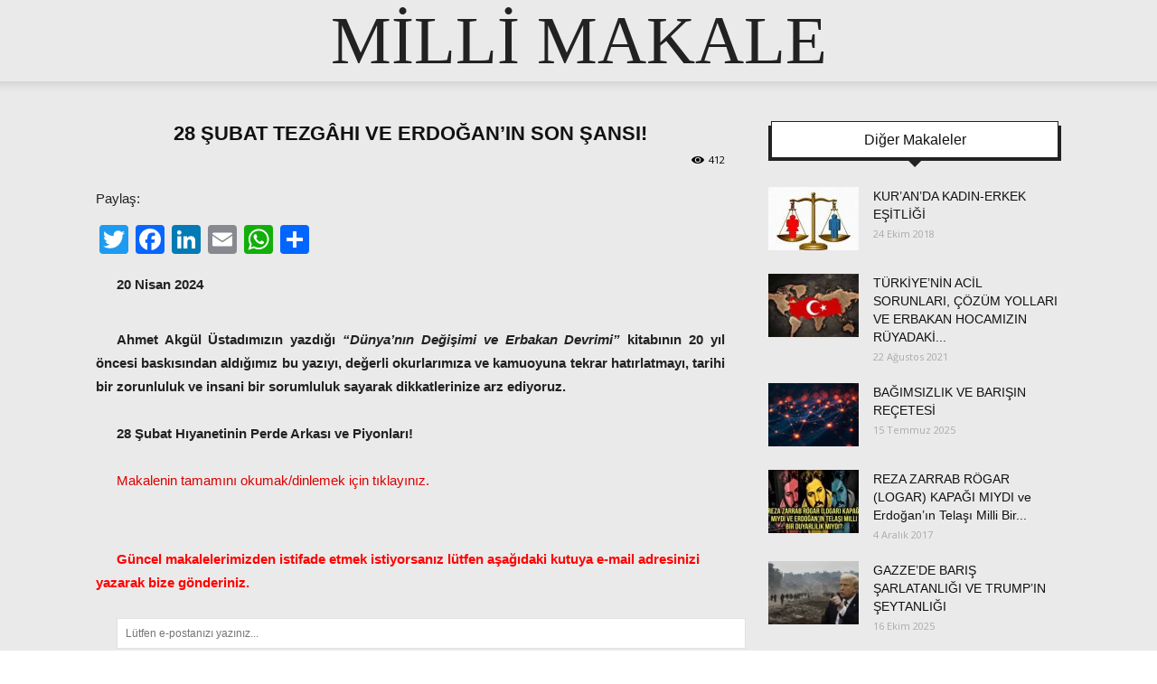

--- FILE ---
content_type: text/html; charset=UTF-8
request_url: https://www.millimakale.com/28-subat-tezgahi-ve-erdoganin-son-sansi-2/
body_size: 26652
content:
<!doctype html >
<!--[if IE 8]>    <html class="ie8" lang="en"> <![endif]-->
<!--[if IE 9]>    <html class="ie9" lang="en"> <![endif]-->
<!--[if gt IE 8]><!--> <html lang="tr"> <!--<![endif]-->
<head>
    <title>28 ŞUBAT TEZGÂHI VE ERDOĞAN’IN SON ŞANSI! | Milli Makale</title>
    <meta charset="UTF-8" />
    <meta name="viewport" content="width=device-width, initial-scale=1.0">
    <link rel="pingback" href="https://www.millimakale.com/xmlrpc.php" />
    <meta name='robots' content='noindex, nofollow' />
	<style>img:is([sizes="auto" i], [sizes^="auto," i]) { contain-intrinsic-size: 3000px 1500px }</style>
	<meta property="og:image" content="https://www.millimakale.com/wp-content/uploads/2024/04/28-subat-tezgahi.webp" /><link rel="icon" type="image/png" href="http://www.millimakale.com/wp-content/uploads/2017/03/favicon-1.png"><link rel='dns-prefetch' href='//static.addtoany.com' />
<link rel='dns-prefetch' href='//fonts.googleapis.com' />
<link rel="alternate" type="application/rss+xml" title="Milli Makale &raquo; akışı" href="https://www.millimakale.com/feed/" />
<link rel="alternate" type="application/rss+xml" title="Milli Makale &raquo; yorum akışı" href="https://www.millimakale.com/comments/feed/" />
<link rel="alternate" type="application/rss+xml" title="Milli Makale &raquo; 28 ŞUBAT TEZGÂHI VE ERDOĞAN’IN SON ŞANSI! yorum akışı" href="https://www.millimakale.com/28-subat-tezgahi-ve-erdoganin-son-sansi-2/feed/" />
<link rel='stylesheet' id='wordpress-custom-login-template-css' href='http://www.millimakale.com/wp-content/plugins/wp-login-template/css/style.css?ver=6.8.3' type='text/css' media='all' />
<link rel='stylesheet' id='wp-block-library-css' href='https://www.millimakale.com/wp-includes/css/dist/block-library/style.min.css?ver=6.8.3' type='text/css' media='all' />
<style id='classic-theme-styles-inline-css' type='text/css'>
/*! This file is auto-generated */
.wp-block-button__link{color:#fff;background-color:#32373c;border-radius:9999px;box-shadow:none;text-decoration:none;padding:calc(.667em + 2px) calc(1.333em + 2px);font-size:1.125em}.wp-block-file__button{background:#32373c;color:#fff;text-decoration:none}
</style>
<style id='global-styles-inline-css' type='text/css'>
:root{--wp--preset--aspect-ratio--square: 1;--wp--preset--aspect-ratio--4-3: 4/3;--wp--preset--aspect-ratio--3-4: 3/4;--wp--preset--aspect-ratio--3-2: 3/2;--wp--preset--aspect-ratio--2-3: 2/3;--wp--preset--aspect-ratio--16-9: 16/9;--wp--preset--aspect-ratio--9-16: 9/16;--wp--preset--color--black: #000000;--wp--preset--color--cyan-bluish-gray: #abb8c3;--wp--preset--color--white: #ffffff;--wp--preset--color--pale-pink: #f78da7;--wp--preset--color--vivid-red: #cf2e2e;--wp--preset--color--luminous-vivid-orange: #ff6900;--wp--preset--color--luminous-vivid-amber: #fcb900;--wp--preset--color--light-green-cyan: #7bdcb5;--wp--preset--color--vivid-green-cyan: #00d084;--wp--preset--color--pale-cyan-blue: #8ed1fc;--wp--preset--color--vivid-cyan-blue: #0693e3;--wp--preset--color--vivid-purple: #9b51e0;--wp--preset--gradient--vivid-cyan-blue-to-vivid-purple: linear-gradient(135deg,rgba(6,147,227,1) 0%,rgb(155,81,224) 100%);--wp--preset--gradient--light-green-cyan-to-vivid-green-cyan: linear-gradient(135deg,rgb(122,220,180) 0%,rgb(0,208,130) 100%);--wp--preset--gradient--luminous-vivid-amber-to-luminous-vivid-orange: linear-gradient(135deg,rgba(252,185,0,1) 0%,rgba(255,105,0,1) 100%);--wp--preset--gradient--luminous-vivid-orange-to-vivid-red: linear-gradient(135deg,rgba(255,105,0,1) 0%,rgb(207,46,46) 100%);--wp--preset--gradient--very-light-gray-to-cyan-bluish-gray: linear-gradient(135deg,rgb(238,238,238) 0%,rgb(169,184,195) 100%);--wp--preset--gradient--cool-to-warm-spectrum: linear-gradient(135deg,rgb(74,234,220) 0%,rgb(151,120,209) 20%,rgb(207,42,186) 40%,rgb(238,44,130) 60%,rgb(251,105,98) 80%,rgb(254,248,76) 100%);--wp--preset--gradient--blush-light-purple: linear-gradient(135deg,rgb(255,206,236) 0%,rgb(152,150,240) 100%);--wp--preset--gradient--blush-bordeaux: linear-gradient(135deg,rgb(254,205,165) 0%,rgb(254,45,45) 50%,rgb(107,0,62) 100%);--wp--preset--gradient--luminous-dusk: linear-gradient(135deg,rgb(255,203,112) 0%,rgb(199,81,192) 50%,rgb(65,88,208) 100%);--wp--preset--gradient--pale-ocean: linear-gradient(135deg,rgb(255,245,203) 0%,rgb(182,227,212) 50%,rgb(51,167,181) 100%);--wp--preset--gradient--electric-grass: linear-gradient(135deg,rgb(202,248,128) 0%,rgb(113,206,126) 100%);--wp--preset--gradient--midnight: linear-gradient(135deg,rgb(2,3,129) 0%,rgb(40,116,252) 100%);--wp--preset--font-size--small: 11px;--wp--preset--font-size--medium: 20px;--wp--preset--font-size--large: 32px;--wp--preset--font-size--x-large: 42px;--wp--preset--font-size--regular: 15px;--wp--preset--font-size--larger: 50px;--wp--preset--spacing--20: 0.44rem;--wp--preset--spacing--30: 0.67rem;--wp--preset--spacing--40: 1rem;--wp--preset--spacing--50: 1.5rem;--wp--preset--spacing--60: 2.25rem;--wp--preset--spacing--70: 3.38rem;--wp--preset--spacing--80: 5.06rem;--wp--preset--shadow--natural: 6px 6px 9px rgba(0, 0, 0, 0.2);--wp--preset--shadow--deep: 12px 12px 50px rgba(0, 0, 0, 0.4);--wp--preset--shadow--sharp: 6px 6px 0px rgba(0, 0, 0, 0.2);--wp--preset--shadow--outlined: 6px 6px 0px -3px rgba(255, 255, 255, 1), 6px 6px rgba(0, 0, 0, 1);--wp--preset--shadow--crisp: 6px 6px 0px rgba(0, 0, 0, 1);}:where(.is-layout-flex){gap: 0.5em;}:where(.is-layout-grid){gap: 0.5em;}body .is-layout-flex{display: flex;}.is-layout-flex{flex-wrap: wrap;align-items: center;}.is-layout-flex > :is(*, div){margin: 0;}body .is-layout-grid{display: grid;}.is-layout-grid > :is(*, div){margin: 0;}:where(.wp-block-columns.is-layout-flex){gap: 2em;}:where(.wp-block-columns.is-layout-grid){gap: 2em;}:where(.wp-block-post-template.is-layout-flex){gap: 1.25em;}:where(.wp-block-post-template.is-layout-grid){gap: 1.25em;}.has-black-color{color: var(--wp--preset--color--black) !important;}.has-cyan-bluish-gray-color{color: var(--wp--preset--color--cyan-bluish-gray) !important;}.has-white-color{color: var(--wp--preset--color--white) !important;}.has-pale-pink-color{color: var(--wp--preset--color--pale-pink) !important;}.has-vivid-red-color{color: var(--wp--preset--color--vivid-red) !important;}.has-luminous-vivid-orange-color{color: var(--wp--preset--color--luminous-vivid-orange) !important;}.has-luminous-vivid-amber-color{color: var(--wp--preset--color--luminous-vivid-amber) !important;}.has-light-green-cyan-color{color: var(--wp--preset--color--light-green-cyan) !important;}.has-vivid-green-cyan-color{color: var(--wp--preset--color--vivid-green-cyan) !important;}.has-pale-cyan-blue-color{color: var(--wp--preset--color--pale-cyan-blue) !important;}.has-vivid-cyan-blue-color{color: var(--wp--preset--color--vivid-cyan-blue) !important;}.has-vivid-purple-color{color: var(--wp--preset--color--vivid-purple) !important;}.has-black-background-color{background-color: var(--wp--preset--color--black) !important;}.has-cyan-bluish-gray-background-color{background-color: var(--wp--preset--color--cyan-bluish-gray) !important;}.has-white-background-color{background-color: var(--wp--preset--color--white) !important;}.has-pale-pink-background-color{background-color: var(--wp--preset--color--pale-pink) !important;}.has-vivid-red-background-color{background-color: var(--wp--preset--color--vivid-red) !important;}.has-luminous-vivid-orange-background-color{background-color: var(--wp--preset--color--luminous-vivid-orange) !important;}.has-luminous-vivid-amber-background-color{background-color: var(--wp--preset--color--luminous-vivid-amber) !important;}.has-light-green-cyan-background-color{background-color: var(--wp--preset--color--light-green-cyan) !important;}.has-vivid-green-cyan-background-color{background-color: var(--wp--preset--color--vivid-green-cyan) !important;}.has-pale-cyan-blue-background-color{background-color: var(--wp--preset--color--pale-cyan-blue) !important;}.has-vivid-cyan-blue-background-color{background-color: var(--wp--preset--color--vivid-cyan-blue) !important;}.has-vivid-purple-background-color{background-color: var(--wp--preset--color--vivid-purple) !important;}.has-black-border-color{border-color: var(--wp--preset--color--black) !important;}.has-cyan-bluish-gray-border-color{border-color: var(--wp--preset--color--cyan-bluish-gray) !important;}.has-white-border-color{border-color: var(--wp--preset--color--white) !important;}.has-pale-pink-border-color{border-color: var(--wp--preset--color--pale-pink) !important;}.has-vivid-red-border-color{border-color: var(--wp--preset--color--vivid-red) !important;}.has-luminous-vivid-orange-border-color{border-color: var(--wp--preset--color--luminous-vivid-orange) !important;}.has-luminous-vivid-amber-border-color{border-color: var(--wp--preset--color--luminous-vivid-amber) !important;}.has-light-green-cyan-border-color{border-color: var(--wp--preset--color--light-green-cyan) !important;}.has-vivid-green-cyan-border-color{border-color: var(--wp--preset--color--vivid-green-cyan) !important;}.has-pale-cyan-blue-border-color{border-color: var(--wp--preset--color--pale-cyan-blue) !important;}.has-vivid-cyan-blue-border-color{border-color: var(--wp--preset--color--vivid-cyan-blue) !important;}.has-vivid-purple-border-color{border-color: var(--wp--preset--color--vivid-purple) !important;}.has-vivid-cyan-blue-to-vivid-purple-gradient-background{background: var(--wp--preset--gradient--vivid-cyan-blue-to-vivid-purple) !important;}.has-light-green-cyan-to-vivid-green-cyan-gradient-background{background: var(--wp--preset--gradient--light-green-cyan-to-vivid-green-cyan) !important;}.has-luminous-vivid-amber-to-luminous-vivid-orange-gradient-background{background: var(--wp--preset--gradient--luminous-vivid-amber-to-luminous-vivid-orange) !important;}.has-luminous-vivid-orange-to-vivid-red-gradient-background{background: var(--wp--preset--gradient--luminous-vivid-orange-to-vivid-red) !important;}.has-very-light-gray-to-cyan-bluish-gray-gradient-background{background: var(--wp--preset--gradient--very-light-gray-to-cyan-bluish-gray) !important;}.has-cool-to-warm-spectrum-gradient-background{background: var(--wp--preset--gradient--cool-to-warm-spectrum) !important;}.has-blush-light-purple-gradient-background{background: var(--wp--preset--gradient--blush-light-purple) !important;}.has-blush-bordeaux-gradient-background{background: var(--wp--preset--gradient--blush-bordeaux) !important;}.has-luminous-dusk-gradient-background{background: var(--wp--preset--gradient--luminous-dusk) !important;}.has-pale-ocean-gradient-background{background: var(--wp--preset--gradient--pale-ocean) !important;}.has-electric-grass-gradient-background{background: var(--wp--preset--gradient--electric-grass) !important;}.has-midnight-gradient-background{background: var(--wp--preset--gradient--midnight) !important;}.has-small-font-size{font-size: var(--wp--preset--font-size--small) !important;}.has-medium-font-size{font-size: var(--wp--preset--font-size--medium) !important;}.has-large-font-size{font-size: var(--wp--preset--font-size--large) !important;}.has-x-large-font-size{font-size: var(--wp--preset--font-size--x-large) !important;}
:where(.wp-block-post-template.is-layout-flex){gap: 1.25em;}:where(.wp-block-post-template.is-layout-grid){gap: 1.25em;}
:where(.wp-block-columns.is-layout-flex){gap: 2em;}:where(.wp-block-columns.is-layout-grid){gap: 2em;}
:root :where(.wp-block-pullquote){font-size: 1.5em;line-height: 1.6;}
</style>
<link rel='stylesheet' id='contact-form-7-css' href='https://www.millimakale.com/wp-content/plugins/contact-form-7/includes/css/styles.css?ver=6.0.6' type='text/css' media='all' />
<link rel='stylesheet' id='google-fonts-style-css' href='https://fonts.googleapis.com/css?family=Open+Sans%3A300italic%2C400%2C400italic%2C600%2C600italic%2C700%7CRoboto%3A300%2C400%2C400italic%2C500%2C500italic%2C700%2C900&#038;ver=9.6' type='text/css' media='all' />
<link rel='stylesheet' id='js_composer_front-css' href='https://www.millimakale.com/wp-content/plugins/js_composer/assets/css/js_composer.min.css?ver=8.2' type='text/css' media='all' />
<link rel='stylesheet' id='addtoany-css' href='https://www.millimakale.com/wp-content/plugins/add-to-any/addtoany.min.css?ver=1.16' type='text/css' media='all' />
<link rel='stylesheet' id='bsf-Defaults-css' href='https://www.millimakale.com/wp-content/uploads/smile_fonts/Defaults/Defaults.css?ver=3.19.11' type='text/css' media='all' />
<link rel='stylesheet' id='td-theme-css' href='https://www.millimakale.com/wp-content/themes/Newspaper/style.css?ver=9.6' type='text/css' media='all' />
<script type="text/javascript" id="addtoany-core-js-before">
/* <![CDATA[ */
window.a2a_config=window.a2a_config||{};a2a_config.callbacks=[];a2a_config.overlays=[];a2a_config.templates={};a2a_localize = {
	Share: "Share",
	Save: "Save",
	Subscribe: "Subscribe",
	Email: "Email",
	Bookmark: "Bookmark",
	ShowAll: "Show all",
	ShowLess: "Show less",
	FindServices: "Find service(s)",
	FindAnyServiceToAddTo: "Instantly find any service to add to",
	PoweredBy: "Powered by",
	ShareViaEmail: "Share via email",
	SubscribeViaEmail: "Subscribe via email",
	BookmarkInYourBrowser: "Bookmark in your browser",
	BookmarkInstructions: "Press Ctrl+D or \u2318+D to bookmark this page",
	AddToYourFavorites: "Add to your favorites",
	SendFromWebOrProgram: "Send from any email address or email program",
	EmailProgram: "Email program",
	More: "More&#8230;",
	ThanksForSharing: "Thanks for sharing!",
	ThanksForFollowing: "Thanks for following!"
};
/* ]]> */
</script>
<script type="text/javascript" defer src="https://static.addtoany.com/menu/page.js" id="addtoany-core-js"></script>
<script type="text/javascript" src="https://www.millimakale.com/wp-includes/js/jquery/jquery.min.js?ver=3.7.1" id="jquery-core-js"></script>
<script type="text/javascript" src="https://www.millimakale.com/wp-includes/js/jquery/jquery-migrate.min.js?ver=3.4.1" id="jquery-migrate-js"></script>
<script type="text/javascript" defer src="https://www.millimakale.com/wp-content/plugins/add-to-any/addtoany.min.js?ver=1.1" id="addtoany-jquery-js"></script>
<script></script><link rel="https://api.w.org/" href="https://www.millimakale.com/wp-json/" /><link rel="alternate" title="JSON" type="application/json" href="https://www.millimakale.com/wp-json/wp/v2/posts/4724" /><link rel="EditURI" type="application/rsd+xml" title="RSD" href="https://www.millimakale.com/xmlrpc.php?rsd" />
<meta name="generator" content="WordPress 6.8.3" />
<link rel="canonical" href="https://www.millimakale.com/28-subat-tezgahi-ve-erdoganin-son-sansi-2/" />
<link rel='shortlink' href='https://www.millimakale.com/?p=4724' />
<link rel="alternate" title="oEmbed (JSON)" type="application/json+oembed" href="https://www.millimakale.com/wp-json/oembed/1.0/embed?url=https%3A%2F%2Fwww.millimakale.com%2F28-subat-tezgahi-ve-erdoganin-son-sansi-2%2F" />
<link rel="alternate" title="oEmbed (XML)" type="text/xml+oembed" href="https://www.millimakale.com/wp-json/oembed/1.0/embed?url=https%3A%2F%2Fwww.millimakale.com%2F28-subat-tezgahi-ve-erdoganin-son-sansi-2%2F&#038;format=xml" />
<!--[if lt IE 9]><script src="https://cdnjs.cloudflare.com/ajax/libs/html5shiv/3.7.3/html5shiv.js"></script><![endif]-->
    <meta name="generator" content="Elementor 3.26.3; features: e_font_icon_svg, additional_custom_breakpoints, e_element_cache; settings: css_print_method-external, google_font-enabled, font_display-swap">
			<style>
				.e-con.e-parent:nth-of-type(n+4):not(.e-lazyloaded):not(.e-no-lazyload),
				.e-con.e-parent:nth-of-type(n+4):not(.e-lazyloaded):not(.e-no-lazyload) * {
					background-image: none !important;
				}
				@media screen and (max-height: 1024px) {
					.e-con.e-parent:nth-of-type(n+3):not(.e-lazyloaded):not(.e-no-lazyload),
					.e-con.e-parent:nth-of-type(n+3):not(.e-lazyloaded):not(.e-no-lazyload) * {
						background-image: none !important;
					}
				}
				@media screen and (max-height: 640px) {
					.e-con.e-parent:nth-of-type(n+2):not(.e-lazyloaded):not(.e-no-lazyload),
					.e-con.e-parent:nth-of-type(n+2):not(.e-lazyloaded):not(.e-no-lazyload) * {
						background-image: none !important;
					}
				}
			</style>
			<meta name="generator" content="Powered by WPBakery Page Builder - drag and drop page builder for WordPress."/>

<!-- JS generated by theme -->

<script>
    
    

	    var tdBlocksArray = []; //here we store all the items for the current page

	    //td_block class - each ajax block uses a object of this class for requests
	    function tdBlock() {
		    this.id = '';
		    this.block_type = 1; //block type id (1-234 etc)
		    this.atts = '';
		    this.td_column_number = '';
		    this.td_current_page = 1; //
		    this.post_count = 0; //from wp
		    this.found_posts = 0; //from wp
		    this.max_num_pages = 0; //from wp
		    this.td_filter_value = ''; //current live filter value
		    this.is_ajax_running = false;
		    this.td_user_action = ''; // load more or infinite loader (used by the animation)
		    this.header_color = '';
		    this.ajax_pagination_infinite_stop = ''; //show load more at page x
	    }


        // td_js_generator - mini detector
        (function(){
            var htmlTag = document.getElementsByTagName("html")[0];

	        if ( navigator.userAgent.indexOf("MSIE 10.0") > -1 ) {
                htmlTag.className += ' ie10';
            }

            if ( !!navigator.userAgent.match(/Trident.*rv\:11\./) ) {
                htmlTag.className += ' ie11';
            }

	        if ( navigator.userAgent.indexOf("Edge") > -1 ) {
                htmlTag.className += ' ieEdge';
            }

            if ( /(iPad|iPhone|iPod)/g.test(navigator.userAgent) ) {
                htmlTag.className += ' td-md-is-ios';
            }

            var user_agent = navigator.userAgent.toLowerCase();
            if ( user_agent.indexOf("android") > -1 ) {
                htmlTag.className += ' td-md-is-android';
            }

            if ( -1 !== navigator.userAgent.indexOf('Mac OS X')  ) {
                htmlTag.className += ' td-md-is-os-x';
            }

            if ( /chrom(e|ium)/.test(navigator.userAgent.toLowerCase()) ) {
               htmlTag.className += ' td-md-is-chrome';
            }

            if ( -1 !== navigator.userAgent.indexOf('Firefox') ) {
                htmlTag.className += ' td-md-is-firefox';
            }

            if ( -1 !== navigator.userAgent.indexOf('Safari') && -1 === navigator.userAgent.indexOf('Chrome') ) {
                htmlTag.className += ' td-md-is-safari';
            }

            if( -1 !== navigator.userAgent.indexOf('IEMobile') ){
                htmlTag.className += ' td-md-is-iemobile';
            }

        })();




        var tdLocalCache = {};

        ( function () {
            "use strict";

            tdLocalCache = {
                data: {},
                remove: function (resource_id) {
                    delete tdLocalCache.data[resource_id];
                },
                exist: function (resource_id) {
                    return tdLocalCache.data.hasOwnProperty(resource_id) && tdLocalCache.data[resource_id] !== null;
                },
                get: function (resource_id) {
                    return tdLocalCache.data[resource_id];
                },
                set: function (resource_id, cachedData) {
                    tdLocalCache.remove(resource_id);
                    tdLocalCache.data[resource_id] = cachedData;
                }
            };
        })();

    
    
var td_viewport_interval_list=[{"limitBottom":767,"sidebarWidth":228},{"limitBottom":1018,"sidebarWidth":300},{"limitBottom":1140,"sidebarWidth":324}];
var td_animation_stack_effect="type0";
var tds_animation_stack=true;
var td_animation_stack_specific_selectors=".entry-thumb, img";
var td_animation_stack_general_selectors=".td-animation-stack img, .td-animation-stack .entry-thumb, .post img";
var td_ajax_url="https:\/\/www.millimakale.com\/wp-admin\/admin-ajax.php?td_theme_name=Newspaper&v=9.6";
var td_get_template_directory_uri="https:\/\/www.millimakale.com\/wp-content\/themes\/Newspaper";
var tds_snap_menu="";
var tds_logo_on_sticky="";
var tds_header_style="10";
var td_please_wait="L\u00fctfen Bekleyin...";
var td_email_user_pass_incorrect="Kullan\u0131c\u0131 ad\u0131 veya \u015fifre yanl\u0131\u015f!";
var td_email_user_incorrect="Email veya kullan\u0131c\u0131 ad\u0131 yanl\u0131\u015f!";
var td_email_incorrect="Email yanl\u0131\u015f!";
var tds_more_articles_on_post_enable="";
var tds_more_articles_on_post_time_to_wait="";
var tds_more_articles_on_post_pages_distance_from_top=3500;
var tds_theme_color_site_wide="#dd0000";
var tds_smart_sidebar="";
var tdThemeName="Newspaper";
var td_magnific_popup_translation_tPrev="\u00d6nceki (Sol ok tu\u015fu)";
var td_magnific_popup_translation_tNext="Sonraki (Sa\u011f ok tu\u015fu)";
var td_magnific_popup_translation_tCounter="%curr% \/ %total%";
var td_magnific_popup_translation_ajax_tError="%url% linkindeki i\u00e7erik y\u00fcklenemedi.";
var td_magnific_popup_translation_image_tError="%curr% nolu imaj y\u00fcklenemedi.";
var tdDateNamesI18n={"month_names":["Ocak","\u015eubat","Mart","Nisan","May\u0131s","Haziran","Temmuz","A\u011fustos","Eyl\u00fcl","Ekim","Kas\u0131m","Aral\u0131k"],"month_names_short":["Oca","\u015eub","Mar","Nis","May","Haz","Tem","A\u011fu","Eyl","Eki","Kas","Ara"],"day_names":["Pazar","Pazartesi","Sal\u0131","\u00c7ar\u015famba","Per\u015fembe","Cuma","Cumartesi"],"day_names_short":["Paz","Pts","Sal","\u00c7ar","Per","Cum","Cts"]};
var td_ad_background_click_link="";
var td_ad_background_click_target="";
</script>


<!-- Header style compiled by theme -->

<style>
    
.td-header-wrap .black-menu .sf-menu > .current-menu-item > a,
    .td-header-wrap .black-menu .sf-menu > .current-menu-ancestor > a,
    .td-header-wrap .black-menu .sf-menu > .current-category-ancestor > a,
    .td-header-wrap .black-menu .sf-menu > li > a:hover,
    .td-header-wrap .black-menu .sf-menu > .sfHover > a,
    .td-header-style-12 .td-header-menu-wrap-full,
    .sf-menu > .current-menu-item > a:after,
    .sf-menu > .current-menu-ancestor > a:after,
    .sf-menu > .current-category-ancestor > a:after,
    .sf-menu > li:hover > a:after,
    .sf-menu > .sfHover > a:after,
    .td-header-style-12 .td-affix,
    .header-search-wrap .td-drop-down-search:after,
    .header-search-wrap .td-drop-down-search .btn:hover,
    input[type=submit]:hover,
    .td-read-more a,
    .td-post-category:hover,
    .td-grid-style-1.td-hover-1 .td-big-grid-post:hover .td-post-category,
    .td-grid-style-5.td-hover-1 .td-big-grid-post:hover .td-post-category,
    .td_top_authors .td-active .td-author-post-count,
    .td_top_authors .td-active .td-author-comments-count,
    .td_top_authors .td_mod_wrap:hover .td-author-post-count,
    .td_top_authors .td_mod_wrap:hover .td-author-comments-count,
    .td-404-sub-sub-title a:hover,
    .td-search-form-widget .wpb_button:hover,
    .td-rating-bar-wrap div,
    .td_category_template_3 .td-current-sub-category,
    .dropcap,
    .td_wrapper_video_playlist .td_video_controls_playlist_wrapper,
    .wpb_default,
    .wpb_default:hover,
    .td-left-smart-list:hover,
    .td-right-smart-list:hover,
    .woocommerce-checkout .woocommerce input.button:hover,
    .woocommerce-page .woocommerce a.button:hover,
    .woocommerce-account div.woocommerce .button:hover,
    #bbpress-forums button:hover,
    .bbp_widget_login .button:hover,
    .td-footer-wrapper .td-post-category,
    .td-footer-wrapper .widget_product_search input[type="submit"]:hover,
    .woocommerce .product a.button:hover,
    .woocommerce .product #respond input#submit:hover,
    .woocommerce .checkout input#place_order:hover,
    .woocommerce .woocommerce.widget .button:hover,
    .single-product .product .summary .cart .button:hover,
    .woocommerce-cart .woocommerce table.cart .button:hover,
    .woocommerce-cart .woocommerce .shipping-calculator-form .button:hover,
    .td-next-prev-wrap a:hover,
    .td-load-more-wrap a:hover,
    .td-post-small-box a:hover,
    .page-nav .current,
    .page-nav:first-child > div,
    .td_category_template_8 .td-category-header .td-category a.td-current-sub-category,
    .td_category_template_4 .td-category-siblings .td-category a:hover,
    #bbpress-forums .bbp-pagination .current,
    #bbpress-forums #bbp-single-user-details #bbp-user-navigation li.current a,
    .td-theme-slider:hover .slide-meta-cat a,
    a.vc_btn-black:hover,
    .td-trending-now-wrapper:hover .td-trending-now-title,
    .td-scroll-up,
    .td-smart-list-button:hover,
    .td-weather-information:before,
    .td-weather-week:before,
    .td_block_exchange .td-exchange-header:before,
    .td_block_big_grid_9.td-grid-style-1 .td-post-category,
    .td_block_big_grid_9.td-grid-style-5 .td-post-category,
    .td-grid-style-6.td-hover-1 .td-module-thumb:after,
    .td-pulldown-syle-2 .td-subcat-dropdown ul:after,
    .td_block_template_9 .td-block-title:after,
    .td_block_template_15 .td-block-title:before,
    div.wpforms-container .wpforms-form div.wpforms-submit-container button[type=submit] {
        background-color: #dd0000;
    }

    .td_block_template_4 .td-related-title .td-cur-simple-item:before {
        border-color: #dd0000 transparent transparent transparent !important;
    }

    .woocommerce .woocommerce-message .button:hover,
    .woocommerce .woocommerce-error .button:hover,
    .woocommerce .woocommerce-info .button:hover {
        background-color: #dd0000 !important;
    }
    
    
    .td_block_template_4 .td-related-title .td-cur-simple-item,
    .td_block_template_3 .td-related-title .td-cur-simple-item,
    .td_block_template_9 .td-related-title:after {
        background-color: #dd0000;
    }

    .woocommerce .product .onsale,
    .woocommerce.widget .ui-slider .ui-slider-handle {
        background: none #dd0000;
    }

    .woocommerce.widget.widget_layered_nav_filters ul li a {
        background: none repeat scroll 0 0 #dd0000 !important;
    }

    a,
    cite a:hover,
    .td_mega_menu_sub_cats .cur-sub-cat,
    .td-mega-span h3 a:hover,
    .td_mod_mega_menu:hover .entry-title a,
    .header-search-wrap .result-msg a:hover,
    .td-header-top-menu .td-drop-down-search .td_module_wrap:hover .entry-title a,
    .td-header-top-menu .td-icon-search:hover,
    .td-header-wrap .result-msg a:hover,
    .top-header-menu li a:hover,
    .top-header-menu .current-menu-item > a,
    .top-header-menu .current-menu-ancestor > a,
    .top-header-menu .current-category-ancestor > a,
    .td-social-icon-wrap > a:hover,
    .td-header-sp-top-widget .td-social-icon-wrap a:hover,
    .td-page-content blockquote p,
    .td-post-content blockquote p,
    .mce-content-body blockquote p,
    .comment-content blockquote p,
    .wpb_text_column blockquote p,
    .td_block_text_with_title blockquote p,
    .td_module_wrap:hover .entry-title a,
    .td-subcat-filter .td-subcat-list a:hover,
    .td-subcat-filter .td-subcat-dropdown a:hover,
    .td_quote_on_blocks,
    .dropcap2,
    .dropcap3,
    .td_top_authors .td-active .td-authors-name a,
    .td_top_authors .td_mod_wrap:hover .td-authors-name a,
    .td-post-next-prev-content a:hover,
    .author-box-wrap .td-author-social a:hover,
    .td-author-name a:hover,
    .td-author-url a:hover,
    .td_mod_related_posts:hover h3 > a,
    .td-post-template-11 .td-related-title .td-related-left:hover,
    .td-post-template-11 .td-related-title .td-related-right:hover,
    .td-post-template-11 .td-related-title .td-cur-simple-item,
    .td-post-template-11 .td_block_related_posts .td-next-prev-wrap a:hover,
    .comment-reply-link:hover,
    .logged-in-as a:hover,
    #cancel-comment-reply-link:hover,
    .td-search-query,
    .td-category-header .td-pulldown-category-filter-link:hover,
    .td-category-siblings .td-subcat-dropdown a:hover,
    .td-category-siblings .td-subcat-dropdown a.td-current-sub-category,
    .widget a:hover,
    .td_wp_recentcomments a:hover,
    .archive .widget_archive .current,
    .archive .widget_archive .current a,
    .widget_calendar tfoot a:hover,
    .woocommerce a.added_to_cart:hover,
    .woocommerce-account .woocommerce-MyAccount-navigation a:hover,
    #bbpress-forums li.bbp-header .bbp-reply-content span a:hover,
    #bbpress-forums .bbp-forum-freshness a:hover,
    #bbpress-forums .bbp-topic-freshness a:hover,
    #bbpress-forums .bbp-forums-list li a:hover,
    #bbpress-forums .bbp-forum-title:hover,
    #bbpress-forums .bbp-topic-permalink:hover,
    #bbpress-forums .bbp-topic-started-by a:hover,
    #bbpress-forums .bbp-topic-started-in a:hover,
    #bbpress-forums .bbp-body .super-sticky li.bbp-topic-title .bbp-topic-permalink,
    #bbpress-forums .bbp-body .sticky li.bbp-topic-title .bbp-topic-permalink,
    .widget_display_replies .bbp-author-name,
    .widget_display_topics .bbp-author-name,
    .footer-text-wrap .footer-email-wrap a,
    .td-subfooter-menu li a:hover,
    .footer-social-wrap a:hover,
    a.vc_btn-black:hover,
    .td-smart-list-dropdown-wrap .td-smart-list-button:hover,
    .td_module_17 .td-read-more a:hover,
    .td_module_18 .td-read-more a:hover,
    .td_module_19 .td-post-author-name a:hover,
    .td-instagram-user a,
    .td-pulldown-syle-2 .td-subcat-dropdown:hover .td-subcat-more span,
    .td-pulldown-syle-2 .td-subcat-dropdown:hover .td-subcat-more i,
    .td-pulldown-syle-3 .td-subcat-dropdown:hover .td-subcat-more span,
    .td-pulldown-syle-3 .td-subcat-dropdown:hover .td-subcat-more i,
    .td-block-title-wrap .td-wrapper-pulldown-filter .td-pulldown-filter-display-option:hover,
    .td-block-title-wrap .td-wrapper-pulldown-filter .td-pulldown-filter-display-option:hover i,
    .td-block-title-wrap .td-wrapper-pulldown-filter .td-pulldown-filter-link:hover,
    .td-block-title-wrap .td-wrapper-pulldown-filter .td-pulldown-filter-item .td-cur-simple-item,
    .td_block_template_2 .td-related-title .td-cur-simple-item,
    .td_block_template_5 .td-related-title .td-cur-simple-item,
    .td_block_template_6 .td-related-title .td-cur-simple-item,
    .td_block_template_7 .td-related-title .td-cur-simple-item,
    .td_block_template_8 .td-related-title .td-cur-simple-item,
    .td_block_template_9 .td-related-title .td-cur-simple-item,
    .td_block_template_10 .td-related-title .td-cur-simple-item,
    .td_block_template_11 .td-related-title .td-cur-simple-item,
    .td_block_template_12 .td-related-title .td-cur-simple-item,
    .td_block_template_13 .td-related-title .td-cur-simple-item,
    .td_block_template_14 .td-related-title .td-cur-simple-item,
    .td_block_template_15 .td-related-title .td-cur-simple-item,
    .td_block_template_16 .td-related-title .td-cur-simple-item,
    .td_block_template_17 .td-related-title .td-cur-simple-item,
    .td-theme-wrap .sf-menu ul .td-menu-item > a:hover,
    .td-theme-wrap .sf-menu ul .sfHover > a,
    .td-theme-wrap .sf-menu ul .current-menu-ancestor > a,
    .td-theme-wrap .sf-menu ul .current-category-ancestor > a,
    .td-theme-wrap .sf-menu ul .current-menu-item > a,
    .td_outlined_btn,
     .td_block_categories_tags .td-ct-item:hover {
        color: #dd0000;
    }

    a.vc_btn-black.vc_btn_square_outlined:hover,
    a.vc_btn-black.vc_btn_outlined:hover,
    .td-mega-menu-page .wpb_content_element ul li a:hover,
    .td-theme-wrap .td-aj-search-results .td_module_wrap:hover .entry-title a,
    .td-theme-wrap .header-search-wrap .result-msg a:hover {
        color: #dd0000 !important;
    }

    .td-next-prev-wrap a:hover,
    .td-load-more-wrap a:hover,
    .td-post-small-box a:hover,
    .page-nav .current,
    .page-nav:first-child > div,
    .td_category_template_8 .td-category-header .td-category a.td-current-sub-category,
    .td_category_template_4 .td-category-siblings .td-category a:hover,
    #bbpress-forums .bbp-pagination .current,
    .post .td_quote_box,
    .page .td_quote_box,
    a.vc_btn-black:hover,
    .td_block_template_5 .td-block-title > *,
    .td_outlined_btn {
        border-color: #dd0000;
    }

    .td_wrapper_video_playlist .td_video_currently_playing:after {
        border-color: #dd0000 !important;
    }

    .header-search-wrap .td-drop-down-search:before {
        border-color: transparent transparent #dd0000 transparent;
    }

    .block-title > span,
    .block-title > a,
    .block-title > label,
    .widgettitle,
    .widgettitle:after,
    .td-trending-now-title,
    .td-trending-now-wrapper:hover .td-trending-now-title,
    .wpb_tabs li.ui-tabs-active a,
    .wpb_tabs li:hover a,
    .vc_tta-container .vc_tta-color-grey.vc_tta-tabs-position-top.vc_tta-style-classic .vc_tta-tabs-container .vc_tta-tab.vc_active > a,
    .vc_tta-container .vc_tta-color-grey.vc_tta-tabs-position-top.vc_tta-style-classic .vc_tta-tabs-container .vc_tta-tab:hover > a,
    .td_block_template_1 .td-related-title .td-cur-simple-item,
    .woocommerce .product .products h2:not(.woocommerce-loop-product__title),
    .td-subcat-filter .td-subcat-dropdown:hover .td-subcat-more, 
    .td_3D_btn,
    .td_shadow_btn,
    .td_default_btn,
    .td_round_btn, 
    .td_outlined_btn:hover {
    	background-color: #dd0000;
    }

    .woocommerce div.product .woocommerce-tabs ul.tabs li.active {
    	background-color: #dd0000 !important;
    }

    .block-title,
    .td_block_template_1 .td-related-title,
    .wpb_tabs .wpb_tabs_nav,
    .vc_tta-container .vc_tta-color-grey.vc_tta-tabs-position-top.vc_tta-style-classic .vc_tta-tabs-container,
    .woocommerce div.product .woocommerce-tabs ul.tabs:before {
        border-color: #dd0000;
    }
    .td_block_wrap .td-subcat-item a.td-cur-simple-item {
	    color: #dd0000;
	}


    
    .td-grid-style-4 .entry-title
    {
        background-color: rgba(221, 0, 0, 0.7);
    }

    
    .block-title > span,
    .block-title > span > a,
    .block-title > a,
    .block-title > label,
    .widgettitle,
    .widgettitle:after,
    .td-trending-now-title,
    .td-trending-now-wrapper:hover .td-trending-now-title,
    .wpb_tabs li.ui-tabs-active a,
    .wpb_tabs li:hover a,
    .vc_tta-container .vc_tta-color-grey.vc_tta-tabs-position-top.vc_tta-style-classic .vc_tta-tabs-container .vc_tta-tab.vc_active > a,
    .vc_tta-container .vc_tta-color-grey.vc_tta-tabs-position-top.vc_tta-style-classic .vc_tta-tabs-container .vc_tta-tab:hover > a,
    .td_block_template_1 .td-related-title .td-cur-simple-item,
    .woocommerce .product .products h2:not(.woocommerce-loop-product__title),
    .td-subcat-filter .td-subcat-dropdown:hover .td-subcat-more,
    .td-weather-information:before,
    .td-weather-week:before,
    .td_block_exchange .td-exchange-header:before,
    .td-theme-wrap .td_block_template_3 .td-block-title > *,
    .td-theme-wrap .td_block_template_4 .td-block-title > *,
    .td-theme-wrap .td_block_template_7 .td-block-title > *,
    .td-theme-wrap .td_block_template_9 .td-block-title:after,
    .td-theme-wrap .td_block_template_10 .td-block-title::before,
    .td-theme-wrap .td_block_template_11 .td-block-title::before,
    .td-theme-wrap .td_block_template_11 .td-block-title::after,
    .td-theme-wrap .td_block_template_14 .td-block-title,
    .td-theme-wrap .td_block_template_15 .td-block-title:before,
    .td-theme-wrap .td_block_template_17 .td-block-title:before {
        background-color: #222222;
    }

    .woocommerce div.product .woocommerce-tabs ul.tabs li.active {
    	background-color: #222222 !important;
    }

    .block-title,
    .td_block_template_1 .td-related-title,
    .wpb_tabs .wpb_tabs_nav,
    .vc_tta-container .vc_tta-color-grey.vc_tta-tabs-position-top.vc_tta-style-classic .vc_tta-tabs-container,
    .woocommerce div.product .woocommerce-tabs ul.tabs:before,
    .td-theme-wrap .td_block_template_5 .td-block-title > *,
    .td-theme-wrap .td_block_template_17 .td-block-title,
    .td-theme-wrap .td_block_template_17 .td-block-title::before {
        border-color: #222222;
    }

    .td-theme-wrap .td_block_template_4 .td-block-title > *:before,
    .td-theme-wrap .td_block_template_17 .td-block-title::after {
        border-color: #222222 transparent transparent transparent;
    }
    
    .td-theme-wrap .td_block_template_4 .td-related-title .td-cur-simple-item:before {
        border-color: #222222 transparent transparent transparent !important;
    }

    
    .td-header-wrap .td-header-top-menu-full,
    .td-header-wrap .top-header-menu .sub-menu {
        background-color: #eaeaea;
    }
    .td-header-style-8 .td-header-top-menu-full {
        background-color: transparent;
    }
    .td-header-style-8 .td-header-top-menu-full .td-header-top-menu {
        background-color: #eaeaea;
        padding-left: 15px;
        padding-right: 15px;
    }

    .td-header-wrap .td-header-top-menu-full .td-header-top-menu,
    .td-header-wrap .td-header-top-menu-full {
        border-bottom: none;
    }


    
    .td-header-wrap .td-header-menu-wrap-full,
    .td-header-menu-wrap.td-affix,
    .td-header-style-3 .td-header-main-menu,
    .td-header-style-3 .td-affix .td-header-main-menu,
    .td-header-style-4 .td-header-main-menu,
    .td-header-style-4 .td-affix .td-header-main-menu,
    .td-header-style-8 .td-header-menu-wrap.td-affix,
    .td-header-style-8 .td-header-top-menu-full {
		background-color: #eaeaea;
    }


    .td-boxed-layout .td-header-style-3 .td-header-menu-wrap,
    .td-boxed-layout .td-header-style-4 .td-header-menu-wrap,
    .td-header-style-3 .td_stretch_content .td-header-menu-wrap,
    .td-header-style-4 .td_stretch_content .td-header-menu-wrap {
    	background-color: #eaeaea !important;
    }


    @media (min-width: 1019px) {
        .td-header-style-1 .td-header-sp-recs,
        .td-header-style-1 .td-header-sp-logo {
            margin-bottom: 28px;
        }
    }

    @media (min-width: 768px) and (max-width: 1018px) {
        .td-header-style-1 .td-header-sp-recs,
        .td-header-style-1 .td-header-sp-logo {
            margin-bottom: 14px;
        }
    }

    .td-header-style-7 .td-header-top-menu {
        border-bottom: none;
    }
    
    
    
    .td-banner-wrap-full,
    .td-header-style-11 .td-logo-wrap-full {
        background-color: #eaeaea;
    }

    .td-header-style-11 .td-logo-wrap-full {
        border-bottom: 0;
    }

    @media (min-width: 1019px) {
        .td-header-style-2 .td-header-sp-recs,
        .td-header-style-5 .td-a-rec-id-header > div,
        .td-header-style-5 .td-g-rec-id-header > .adsbygoogle,
        .td-header-style-6 .td-a-rec-id-header > div,
        .td-header-style-6 .td-g-rec-id-header > .adsbygoogle,
        .td-header-style-7 .td-a-rec-id-header > div,
        .td-header-style-7 .td-g-rec-id-header > .adsbygoogle,
        .td-header-style-8 .td-a-rec-id-header > div,
        .td-header-style-8 .td-g-rec-id-header > .adsbygoogle,
        .td-header-style-12 .td-a-rec-id-header > div,
        .td-header-style-12 .td-g-rec-id-header > .adsbygoogle {
            margin-bottom: 24px !important;
        }
    }

    @media (min-width: 768px) and (max-width: 1018px) {
        .td-header-style-2 .td-header-sp-recs,
        .td-header-style-5 .td-a-rec-id-header > div,
        .td-header-style-5 .td-g-rec-id-header > .adsbygoogle,
        .td-header-style-6 .td-a-rec-id-header > div,
        .td-header-style-6 .td-g-rec-id-header > .adsbygoogle,
        .td-header-style-7 .td-a-rec-id-header > div,
        .td-header-style-7 .td-g-rec-id-header > .adsbygoogle,
        .td-header-style-8 .td-a-rec-id-header > div,
        .td-header-style-8 .td-g-rec-id-header > .adsbygoogle,
        .td-header-style-12 .td-a-rec-id-header > div,
        .td-header-style-12 .td-g-rec-id-header > .adsbygoogle {
            margin-bottom: 14px !important;
        }
    }

     
    .td-footer-wrapper,
    .td-footer-wrapper .td_block_template_7 .td-block-title > *,
    .td-footer-wrapper .td_block_template_17 .td-block-title,
    .td-footer-wrapper .td-block-title-wrap .td-wrapper-pulldown-filter {
        background-color: #eaeaea;
    }
</style>

<link rel="icon" href="https://www.millimakale.com/wp-content/uploads/2017/03/cropped-site-web-çubuğuna-32x32.png" sizes="32x32" />
<link rel="icon" href="https://www.millimakale.com/wp-content/uploads/2017/03/cropped-site-web-çubuğuna-192x192.png" sizes="192x192" />
<link rel="apple-touch-icon" href="https://www.millimakale.com/wp-content/uploads/2017/03/cropped-site-web-çubuğuna-180x180.png" />
<meta name="msapplication-TileImage" content="https://www.millimakale.com/wp-content/uploads/2017/03/cropped-site-web-çubuğuna-270x270.png" />
		<style type="text/css" id="wp-custom-css">
			
.td-module-image .td-post-category {display:none}
@media (max-width: 767px) {
	.td-header-style-10 .td-header-main-menu {margin-top:40px}}
@media (min-width: 767px) {.td-header-style-10 .td-header-main-menu {display:none}}
.post header .entry-title {text-align:center}
.td-logo-text-container .td-logo-text {margin-bottom:30px}
.td-post-content p {text-indent:17pt}

.post header .entry-title {font-size:22px; line-height:1.3em; font-weight:700 !important}

@media only screen and (max-width: 600px) {.td-post-template-5 .td-post-header header .entry-title {font-size:22px; line-height:1.3em; font-weight:700 !important}}

body, p {font-family:'arial'}
h1, h2, h3, h4, h5, h6 {font-family:'arial'}		</style>
		<noscript><style> .wpb_animate_when_almost_visible { opacity: 1; }</style></noscript></head>

<body class="wp-singular post-template-default single single-post postid-4724 single-format-standard wp-theme-Newspaper 28-subat-tezgahi-ve-erdoganin-son-sansi-2 global-block-template-17 td-black single_template_5 wpb-js-composer js-comp-ver-8.2 vc_responsive elementor-default elementor-kit-5129 td-animation-stack-type0 td-full-layout" itemscope="itemscope" itemtype="https://schema.org/WebPage">

        <div class="td-scroll-up"><i class="td-icon-menu-up"></i></div>
    
    <div class="td-menu-background"></div>
<div id="td-mobile-nav">
    <div class="td-mobile-container">
        <!-- mobile menu top section -->
        <div class="td-menu-socials-wrap">
            <!-- socials -->
            <div class="td-menu-socials">
                
        <span class="td-social-icon-wrap">
            <a target="_blank" href="#" title="Facebook">
                <i class="td-icon-font td-icon-facebook"></i>
            </a>
        </span>
        <span class="td-social-icon-wrap">
            <a target="_blank" href="#" title="Twitter">
                <i class="td-icon-font td-icon-twitter"></i>
            </a>
        </span>
        <span class="td-social-icon-wrap">
            <a target="_blank" href="#" title="Vimeo">
                <i class="td-icon-font td-icon-vimeo"></i>
            </a>
        </span>
        <span class="td-social-icon-wrap">
            <a target="_blank" href="#" title="VKontakte">
                <i class="td-icon-font td-icon-vk"></i>
            </a>
        </span>
        <span class="td-social-icon-wrap">
            <a target="_blank" href="#" title="Youtube">
                <i class="td-icon-font td-icon-youtube"></i>
            </a>
        </span>            </div>
            <!-- close button -->
            <div class="td-mobile-close">
                <a href="#"><i class="td-icon-close-mobile"></i></a>
            </div>
        </div>

        <!-- login section -->
        
        <!-- menu section -->
        <div class="td-mobile-content">
            <div class="menu-slience-is-golden-container"><ul id="menu-slience-is-golden" class="td-mobile-main-menu"><li id="menu-item-1890" class="menu-item menu-item-type-post_type menu-item-object-page menu-item-first menu-item-1890"><a href="https://www.millimakale.com/yazilar/">Tüm Makaleler</a></li>
</ul></div>        </div>
    </div>

    <!-- register/login section -->
    </div>    <div class="td-search-background"></div>
<div class="td-search-wrap-mob">
	<div class="td-drop-down-search" aria-labelledby="td-header-search-button">
		<form method="get" class="td-search-form" action="https://www.millimakale.com/">
			<!-- close button -->
			<div class="td-search-close">
				<a href="#"><i class="td-icon-close-mobile"></i></a>
			</div>
			<div role="search" class="td-search-input">
				<span>ARA</span>
				<input id="td-header-search-mob" type="text" value="" name="s" autocomplete="off" />
			</div>
		</form>
		<div id="td-aj-search-mob"></div>
	</div>
</div>

    <style>
        @media (max-width: 767px) {
            .td-header-desktop-wrap {
                display: none;
            }
        }
        @media (min-width: 767px) {
            .td-header-mobile-wrap {
                display: none;
            }
        }
    </style>
    
    <div id="td-outer-wrap" class="td-theme-wrap">
    
        
            <div class="tdc-header-wrap ">

            <!--
Header style 10
-->

<div class="td-header-wrap td-header-style-10 ">
    
    
    <div class="td-banner-wrap-full td-logo-wrap-full td-logo-mobile-loaded td-container-wrap ">
        <div class="td-header-sp-logo">
            		<div class="td-logo-text-wrap">
			<span class="td-logo-text-container">
				<a class="td-logo-wrap" href="https://www.millimakale.com/">
											<span class="td-logo-text">MİLLİ MAKALE</span>
										<span class="td-tagline-text"> </span>
				</a>
			</span>
		</div>
	        </div>
    </div>

	<div class="td-header-menu-wrap-full td-container-wrap ">
        
        <div class="td-header-menu-wrap td-header-gradient ">
			<div class="td-container td-header-row td-header-main-menu">
				<div id="td-header-menu" role="navigation">
    <div id="td-top-mobile-toggle"><a href="#"><i class="td-icon-font td-icon-mobile"></i></a></div>
    <div class="td-main-menu-logo td-logo-in-header">
        		<a class="td-mobile-logo td-sticky-disable" href="https://www.millimakale.com/">
			<img class="td-retina-data" data-retina="http://www.millimakale.com/wp-content/uploads/2017/03/favicon-1.png" src="http://www.millimakale.com/wp-content/uploads/2017/03/favicon-1.png" alt=""/>
		</a>
	    </div>
    <div class="menu-slience-is-golden-container"><ul id="menu-slience-is-golden-1" class="sf-menu"><li class="menu-item menu-item-type-post_type menu-item-object-page menu-item-first td-menu-item td-normal-menu menu-item-1890"><a href="https://www.millimakale.com/yazilar/">Tüm Makaleler</a></li>
</ul></div></div>


    <div class="header-search-wrap">
        <div class="td-search-btns-wrap">
            <a id="td-header-search-button" href="#" role="button" class="dropdown-toggle " data-toggle="dropdown"><i class="td-icon-search"></i></a>
            <a id="td-header-search-button-mob" href="#" class="dropdown-toggle " data-toggle="dropdown"><i class="td-icon-search"></i></a>
        </div>

        <div class="td-drop-down-search" aria-labelledby="td-header-search-button">
            <form method="get" class="td-search-form" action="https://www.millimakale.com/">
                <div role="search" class="td-head-form-search-wrap">
                    <input id="td-header-search" type="text" value="" name="s" autocomplete="off" /><input class="wpb_button wpb_btn-inverse btn" type="submit" id="td-header-search-top" value="ARA" />
                </div>
            </form>
            <div id="td-aj-search"></div>
        </div>
    </div>
			</div>
		</div>
	</div>

    
</div>
            </div>

            
<div class="td-main-content-wrap td-container-wrap">

    <div class="td-container td-post-template-5 ">
        <div class="td-crumb-container"></div>
            <div class="td-pb-row">
                                            <div class="td-pb-span8 td-main-content" role="main">
                                <div class="td-ss-main-content">
                                    
    <article id="post-4724" class="post-4724 post type-post status-publish format-standard has-post-thumbnail hentry category-genel" itemscope itemtype="https://schema.org/Article">
        <div class="td-post-header">

            
            <header class="td-post-title">
                <h1 class="entry-title">28 ŞUBAT TEZGÂHI VE ERDOĞAN’IN SON ŞANSI!</h1>

                

                <div class="td-module-meta-info">
                                                                                <div class="td-post-views"><i class="td-icon-views"></i><span class="td-nr-views-4724">412</span></div>                </div>

            </header>

        </div>

        

        <div class="td-post-content">
            <div class="addtoany_share_save_container addtoany_content addtoany_content_top"><div class="addtoany_header">Paylaş:</div><div class="a2a_kit a2a_kit_size_32 addtoany_list" data-a2a-url="https://www.millimakale.com/28-subat-tezgahi-ve-erdoganin-son-sansi-2/" data-a2a-title="28 ŞUBAT TEZGÂHI VE ERDOĞAN’IN SON ŞANSI!"><a class="a2a_button_twitter" href="https://www.addtoany.com/add_to/twitter?linkurl=https%3A%2F%2Fwww.millimakale.com%2F28-subat-tezgahi-ve-erdoganin-son-sansi-2%2F&amp;linkname=28%20%C5%9EUBAT%20TEZG%C3%82HI%20VE%20ERDO%C4%9EAN%E2%80%99IN%20SON%20%C5%9EANSI%21" title="Twitter" rel="nofollow noopener" target="_blank"></a><a class="a2a_button_facebook" href="https://www.addtoany.com/add_to/facebook?linkurl=https%3A%2F%2Fwww.millimakale.com%2F28-subat-tezgahi-ve-erdoganin-son-sansi-2%2F&amp;linkname=28%20%C5%9EUBAT%20TEZG%C3%82HI%20VE%20ERDO%C4%9EAN%E2%80%99IN%20SON%20%C5%9EANSI%21" title="Facebook" rel="nofollow noopener" target="_blank"></a><a class="a2a_button_linkedin" href="https://www.addtoany.com/add_to/linkedin?linkurl=https%3A%2F%2Fwww.millimakale.com%2F28-subat-tezgahi-ve-erdoganin-son-sansi-2%2F&amp;linkname=28%20%C5%9EUBAT%20TEZG%C3%82HI%20VE%20ERDO%C4%9EAN%E2%80%99IN%20SON%20%C5%9EANSI%21" title="LinkedIn" rel="nofollow noopener" target="_blank"></a><a class="a2a_button_email" href="https://www.addtoany.com/add_to/email?linkurl=https%3A%2F%2Fwww.millimakale.com%2F28-subat-tezgahi-ve-erdoganin-son-sansi-2%2F&amp;linkname=28%20%C5%9EUBAT%20TEZG%C3%82HI%20VE%20ERDO%C4%9EAN%E2%80%99IN%20SON%20%C5%9EANSI%21" title="Email" rel="nofollow noopener" target="_blank"></a><a class="a2a_button_whatsapp" href="https://www.addtoany.com/add_to/whatsapp?linkurl=https%3A%2F%2Fwww.millimakale.com%2F28-subat-tezgahi-ve-erdoganin-son-sansi-2%2F&amp;linkname=28%20%C5%9EUBAT%20TEZG%C3%82HI%20VE%20ERDO%C4%9EAN%E2%80%99IN%20SON%20%C5%9EANSI%21" title="WhatsApp" rel="nofollow noopener" target="_blank"></a><a class="a2a_dd addtoany_share_save addtoany_share" href="https://www.addtoany.com/share"></a></div></div><div class="wpb-content-wrapper"><div class="vc_row wpb_row td-pb-row"><div class="wpb_column vc_column_container td-pb-span12"><div class="vc_column-inner "><div class="wpb_wrapper">
	<div class="wpb_text_column wpb_content_element" >
		<div class="wpb_wrapper">
			<p><strong>20 Nisan 2024</strong></p>

		</div>
	</div>

	<div class="wpb_text_column wpb_content_element" >
		<div class="wpb_wrapper">
			<p style="text-align: justify;"><strong>Ahmet Akgül Üstadımızın yazdığı </strong><strong><em>“Dünya’nın Değişimi ve Erbakan Devrimi” </em></strong><strong>kitabının 20 yıl öncesi baskısından aldığımız bu yazıyı, değerli okurlarımıza ve kamuoyuna tekrar hatırlatmayı, tarihi bir zorunluluk ve insani bir sorumluluk sayarak dikkatlerinize arz ediyoruz.</strong></p>
<p style="text-align: justify;"><strong>28 Şubat Hıyanetinin Perde Arkası ve Piyonları!</strong></p>
<p><a href="https://www.millicozum.com/mc/ozel-yazilar/28-subat-tezgahi-ve-erdoganin-son-sansi-3/">Makalenin tamamını okumak/dinlemek için tıklayınız.</a></p>

		</div>
	</div>
</div></div></div></div><div class="vc_row wpb_row td-pb-row"><div class="wpb_column vc_column_container td-pb-span12"><div class="vc_column-inner "><div class="wpb_wrapper">
<div class="wpcf7 no-js" id="wpcf7-f99-p4724-o1" lang="tr-TR" dir="ltr" data-wpcf7-id="99">
<div class="screen-reader-response"><p role="status" aria-live="polite" aria-atomic="true"></p> <ul></ul></div>
<form action="/28-subat-tezgahi-ve-erdoganin-son-sansi-2/#wpcf7-f99-p4724-o1" method="post" class="wpcf7-form init" aria-label="İletişim Formu" novalidate="novalidate" data-status="init">
<div style="display: none;">
<input type="hidden" name="_wpcf7" value="99" />
<input type="hidden" name="_wpcf7_version" value="6.0.6" />
<input type="hidden" name="_wpcf7_locale" value="tr_TR" />
<input type="hidden" name="_wpcf7_unit_tag" value="wpcf7-f99-p4724-o1" />
<input type="hidden" name="_wpcf7_container_post" value="4724" />
<input type="hidden" name="_wpcf7_posted_data_hash" value="" />
</div>
<div id="contact">
	<div>
		<p><span align="center" class="text"></span>
		</p>
		<div style="color: #ff0000; background-color: #eaeaea; font-size: 18px; margin-bottom:22px;">
			<p><strong>Güncel makalelerimizden istifade etmek istiyorsanız lütfen aşağıdaki kutuya e-mail adresinizi yazarak bize gönderiniz.</strong>
			</p>
		</div>
		<p><span class="required"></span><span class="wpcf7-form-control-wrap" data-name="your-email"><input size="40" maxlength="400" class="wpcf7-form-control wpcf7-email wpcf7-text wpcf7-validates-as-email" aria-invalid="false" placeholder="Lütfen e-postanızı yazınız..." value="" type="email" name="your-email" /></span>
		</p>
	</div>
	<div style="margin-top:-3px; margin-bottom:20px;" id="submit">
		<p><input class="wpcf7-form-control wpcf7-submit has-spinner" type="submit" value="Gönder" />
		</p>
	</div>
</div><div class="wpcf7-response-output" aria-hidden="true"></div>
</form>
</div>
</div></div></div></div>
</div>        </div>


        <footer>
                        
            <div class="td-post-source-tags">
                                            </div>

            <div class="td-post-sharing-bottom"><div class="td-post-sharing-classic"><iframe frameBorder="0" src="https://www.facebook.com/plugins/like.php?href=https://www.millimakale.com/28-subat-tezgahi-ve-erdoganin-son-sansi-2/&amp;layout=button_count&amp;show_faces=false&amp;width=105&amp;action=like&amp;colorscheme=light&amp;height=21" style="border:none; overflow:hidden; width:105px; height:21px; background-color:transparent;"></iframe></div></div>                        <div class="td-author-name vcard author" style="display: none"><span class="fn"><a href="https://www.millimakale.com/author/millimakale/">millimakale</a></span></div>            <span class="td-page-meta" itemprop="author" itemscope itemtype="https://schema.org/Person"><meta itemprop="name" content="millimakale"></span><meta itemprop="datePublished" content="2024-04-20T23:07:58+00:00"><meta itemprop="dateModified" content="2024-04-20T23:11:33+03:00"><meta itemscope itemprop="mainEntityOfPage" itemType="https://schema.org/WebPage" itemid="https://www.millimakale.com/28-subat-tezgahi-ve-erdoganin-son-sansi-2/"/><span class="td-page-meta" itemprop="publisher" itemscope itemtype="https://schema.org/Organization"><span class="td-page-meta" itemprop="logo" itemscope itemtype="https://schema.org/ImageObject"><meta itemprop="url" content="https://www.millimakale.com/28-subat-tezgahi-ve-erdoganin-son-sansi-2/"></span><meta itemprop="name" content="Milli Makale"></span><meta itemprop="headline " content="28 ŞUBAT TEZGÂHI VE ERDOĞAN’IN SON ŞANSI!"><span class="td-page-meta" itemprop="image" itemscope itemtype="https://schema.org/ImageObject"><meta itemprop="url" content="https://www.millimakale.com/wp-content/uploads/2024/04/28-subat-tezgahi.webp"><meta itemprop="width" content="600"><meta itemprop="height" content="219"></span>        </footer>

    </article> <!-- /.post -->

    <div class="td_block_wrap td_block_related_posts td_uid_2_6970e5bc279c6_rand td_with_ajax_pagination td-pb-border-top td_block_template_17"  data-td-block-uid="td_uid_2_6970e5bc279c6" ><script>var block_td_uid_2_6970e5bc279c6 = new tdBlock();
block_td_uid_2_6970e5bc279c6.id = "td_uid_2_6970e5bc279c6";
block_td_uid_2_6970e5bc279c6.atts = '{"limit":12,"ajax_pagination":"next_prev","live_filter":"cur_post_same_categories","td_ajax_filter_type":"td_custom_related","class":"td_uid_2_6970e5bc279c6_rand","td_column_number":3,"live_filter_cur_post_id":4724,"live_filter_cur_post_author":"1","block_template_id":"","header_color":"","ajax_pagination_infinite_stop":"","offset":"","td_ajax_preloading":"","td_filter_default_txt":"","td_ajax_filter_ids":"","el_class":"","color_preset":"","border_top":"","css":"","tdc_css":"","tdc_css_class":"td_uid_2_6970e5bc279c6_rand","tdc_css_class_style":"td_uid_2_6970e5bc279c6_rand_style"}';
block_td_uid_2_6970e5bc279c6.td_column_number = "3";
block_td_uid_2_6970e5bc279c6.block_type = "td_block_related_posts";
block_td_uid_2_6970e5bc279c6.post_count = "12";
block_td_uid_2_6970e5bc279c6.found_posts = "1139";
block_td_uid_2_6970e5bc279c6.header_color = "";
block_td_uid_2_6970e5bc279c6.ajax_pagination_infinite_stop = "";
block_td_uid_2_6970e5bc279c6.max_num_pages = "95";
tdBlocksArray.push(block_td_uid_2_6970e5bc279c6);
</script><h4 class="td-related-title td-block-title"><a id="td_uid_3_6970e5bc29f3f" class="td-related-left td-cur-simple-item" data-td_filter_value="" data-td_block_id="td_uid_2_6970e5bc279c6" href="#">İLGİLİ İÇERİKLER</a><a id="td_uid_4_6970e5bc29f46" class="td-related-right" data-td_filter_value="td_related_more_from_author" data-td_block_id="td_uid_2_6970e5bc279c6" href="#">YAZARIN DİĞER İÇERİKLERİ</a></h4><div id=td_uid_2_6970e5bc279c6 class="td_block_inner">

	<div class="td-related-row">

	<div class="td-related-span4">

        <div class="td_module_related_posts td-animation-stack td_mod_related_posts">
            <div class="td-module-image">
                <div class="td-module-thumb"><a href="https://www.millimakale.com/acilim-senaryolarina-erbakani-bulastirma-sahtekarligi-2/" rel="bookmark" class="td-image-wrap" title="AÇILIM SENARYOLARINA ERBAKAN’I BULAŞTIRMA SAHTEKÂRLIĞI"><img class="entry-thumb" src="[data-uri]"alt="" title="AÇILIM SENARYOLARINA ERBAKAN’I BULAŞTIRMA SAHTEKÂRLIĞI" data-type="image_tag" data-img-url="https://www.millimakale.com/wp-content/uploads/2025/12/ACILIM-SENARYOLARINA-218x150.webp"  width="218" height="150" /></a></div>                <a href="https://www.millimakale.com/category/genel/" class="td-post-category">Genel</a>            </div>
            <div class="item-details">
                <h3 class="entry-title td-module-title"><a href="https://www.millimakale.com/acilim-senaryolarina-erbakani-bulastirma-sahtekarligi-2/" rel="bookmark" title="AÇILIM SENARYOLARINA ERBAKAN’I BULAŞTIRMA SAHTEKÂRLIĞI">AÇILIM SENARYOLARINA ERBAKAN’I BULAŞTIRMA SAHTEKÂRLIĞI</a></h3>            </div>
        </div>
        
	</div> <!-- ./td-related-span4 -->

	<div class="td-related-span4">

        <div class="td_module_related_posts td-animation-stack td_mod_related_posts">
            <div class="td-module-image">
                <div class="td-module-thumb"><a href="https://www.millimakale.com/bopun-son-asamasi-terorsuz-turkiye-masaliyla-ozerk-kurdistana-hukuki-zemin-hazirlanmasi-ve-spli-yeni-yolun-bu-hiyanete-ortak-yapilmasi/" rel="bookmark" class="td-image-wrap" title="BOP’UN SON AŞAMASI: “Terörsüz Türkiye” Masalıyla Özerk Kürdistan’a Hukuki Zemin Hazırlanması VE SP’Lİ YENİ YOL’UN BU HIYANETE ORTAK YAPILMASI"><img class="entry-thumb" src="[data-uri]"alt="" title="BOP’UN SON AŞAMASI: “Terörsüz Türkiye” Masalıyla Özerk Kürdistan’a Hukuki Zemin Hazırlanması VE SP’Lİ YENİ YOL’UN BU HIYANETE ORTAK YAPILMASI" data-type="image_tag" data-img-url="https://www.millimakale.com/wp-content/uploads/2026/01/bop-arz-i-mevud-218x150.webp"  width="218" height="150" /></a></div>                <a href="https://www.millimakale.com/category/genel/" class="td-post-category">Genel</a>            </div>
            <div class="item-details">
                <h3 class="entry-title td-module-title"><a href="https://www.millimakale.com/bopun-son-asamasi-terorsuz-turkiye-masaliyla-ozerk-kurdistana-hukuki-zemin-hazirlanmasi-ve-spli-yeni-yolun-bu-hiyanete-ortak-yapilmasi/" rel="bookmark" title="BOP’UN SON AŞAMASI: “Terörsüz Türkiye” Masalıyla Özerk Kürdistan’a Hukuki Zemin Hazırlanması VE SP’Lİ YENİ YOL’UN BU HIYANETE ORTAK YAPILMASI">BOP’UN SON AŞAMASI: “Terörsüz Türkiye” Masalıyla Özerk Kürdistan’a Hukuki Zemin Hazırlanması VE SP’Lİ YENİ YOL’UN BU HIYANETE ORTAK YAPILMASI</a></h3>            </div>
        </div>
        
	</div> <!-- ./td-related-span4 -->

	<div class="td-related-span4">

        <div class="td_module_related_posts td-animation-stack td_mod_related_posts">
            <div class="td-module-image">
                <div class="td-module-thumb"><a href="https://www.millimakale.com/25-aralik-2025-regaib-gecesi-programina-telefonla-katilan-ahmet-hocamizin-milli-cozum-ekibiyle-soylesisi/" rel="bookmark" class="td-image-wrap" title="25 ARALIK 2025 REGAİB GECESİ PROGRAMINA TELEFONLA KATILAN AHMET HOCAMIZ’IN MİLLİ ÇÖZÜM EKİBİYLE SÖYLEŞİSİ"><img class="entry-thumb" src="[data-uri]"alt="" title="25 ARALIK 2025 REGAİB GECESİ PROGRAMINA TELEFONLA KATILAN AHMET HOCAMIZ’IN MİLLİ ÇÖZÜM EKİBİYLE SÖYLEŞİSİ" data-type="image_tag" data-img-url="https://www.millimakale.com/wp-content/uploads/2026/01/25-ARALIK-2025-REGAIB-GECESI-PROGRAMINA-TELEFONLA-KATILAN-AHMET-HOCA-218x150.webp"  width="218" height="150" /></a></div>                <a href="https://www.millimakale.com/category/genel/" class="td-post-category">Genel</a>            </div>
            <div class="item-details">
                <h3 class="entry-title td-module-title"><a href="https://www.millimakale.com/25-aralik-2025-regaib-gecesi-programina-telefonla-katilan-ahmet-hocamizin-milli-cozum-ekibiyle-soylesisi/" rel="bookmark" title="25 ARALIK 2025 REGAİB GECESİ PROGRAMINA TELEFONLA KATILAN AHMET HOCAMIZ’IN MİLLİ ÇÖZÜM EKİBİYLE SÖYLEŞİSİ">25 ARALIK 2025 REGAİB GECESİ PROGRAMINA TELEFONLA KATILAN AHMET HOCAMIZ’IN MİLLİ ÇÖZÜM EKİBİYLE SÖYLEŞİSİ</a></h3>            </div>
        </div>
        
	</div> <!-- ./td-related-span4 --></div><!--./row-fluid-->

	<div class="td-related-row">

	<div class="td-related-span4">

        <div class="td_module_related_posts td-animation-stack td_mod_related_posts">
            <div class="td-module-image">
                <div class="td-module-thumb"><a href="https://www.millimakale.com/israilin-siyonist-emperyalizmin-kiralik-haclilar-ve-istismarci-islamcilarla-turkiye-cumhuriyetini-yikma-cabalari/" rel="bookmark" class="td-image-wrap" title="İSRAİL’İN (SİYONİST EMPERYALİZMİN); KİRALIK HAÇLILAR ve İSTİSMARCI İSLAMCILARLA, TÜRKİYE CUMHURİYETİ’Nİ YIKMA ÇABALARI!"><img class="entry-thumb" src="[data-uri]"alt="" title="İSRAİL’İN (SİYONİST EMPERYALİZMİN); KİRALIK HAÇLILAR ve İSTİSMARCI İSLAMCILARLA, TÜRKİYE CUMHURİYETİ’Nİ YIKMA ÇABALARI!" data-type="image_tag" data-img-url="https://www.millimakale.com/wp-content/uploads/2026/01/Papanin-Ziyareti-Bartholomeosun-Hiyaneti-218x150.webp"  width="218" height="150" /></a></div>                <a href="https://www.millimakale.com/category/genel/" class="td-post-category">Genel</a>            </div>
            <div class="item-details">
                <h3 class="entry-title td-module-title"><a href="https://www.millimakale.com/israilin-siyonist-emperyalizmin-kiralik-haclilar-ve-istismarci-islamcilarla-turkiye-cumhuriyetini-yikma-cabalari/" rel="bookmark" title="İSRAİL’İN (SİYONİST EMPERYALİZMİN); KİRALIK HAÇLILAR ve İSTİSMARCI İSLAMCILARLA, TÜRKİYE CUMHURİYETİ’Nİ YIKMA ÇABALARI!">İSRAİL’İN (SİYONİST EMPERYALİZMİN); KİRALIK HAÇLILAR ve İSTİSMARCI İSLAMCILARLA, TÜRKİYE CUMHURİYETİ’Nİ YIKMA ÇABALARI!</a></h3>            </div>
        </div>
        
	</div> <!-- ./td-related-span4 -->

	<div class="td-related-span4">

        <div class="td_module_related_posts td-animation-stack td_mod_related_posts">
            <div class="td-module-image">
                <div class="td-module-thumb"><a href="https://www.millimakale.com/dusurulen-libya-ucaginin-enkazi-altinda-cumhur-ittifaki-kalmisti/" rel="bookmark" class="td-image-wrap" title="Düşürülen Libya Uçağının Enkazı Altında CUMHUR İTTİFAKI KALMIŞTI!"><img class="entry-thumb" src="[data-uri]"alt="" title="Düşürülen Libya Uçağının Enkazı Altında CUMHUR İTTİFAKI KALMIŞTI!" data-type="image_tag" data-img-url="https://www.millimakale.com/wp-content/uploads/2026/01/al-haddad-218x150.webp"  width="218" height="150" /></a></div>                <a href="https://www.millimakale.com/category/genel/" class="td-post-category">Genel</a>            </div>
            <div class="item-details">
                <h3 class="entry-title td-module-title"><a href="https://www.millimakale.com/dusurulen-libya-ucaginin-enkazi-altinda-cumhur-ittifaki-kalmisti/" rel="bookmark" title="Düşürülen Libya Uçağının Enkazı Altında CUMHUR İTTİFAKI KALMIŞTI!">Düşürülen Libya Uçağının Enkazı Altında CUMHUR İTTİFAKI KALMIŞTI!</a></h3>            </div>
        </div>
        
	</div> <!-- ./td-related-span4 -->

	<div class="td-related-span4">

        <div class="td_module_related_posts td-animation-stack td_mod_related_posts">
            <div class="td-module-image">
                <div class="td-module-thumb"><a href="https://www.millimakale.com/palavra-politikalarinin-iflasi-ve-devletin-parazitleri-kusmasi/" rel="bookmark" class="td-image-wrap" title="PALAVRA POLİTİKALARININ İFLASI VE DEVLETİN PARAZİTLERİ KUSMASI"><img class="entry-thumb" src="[data-uri]"alt="" title="PALAVRA POLİTİKALARININ İFLASI VE DEVLETİN PARAZİTLERİ KUSMASI" data-type="image_tag" data-img-url="https://www.millimakale.com/wp-content/uploads/2026/01/palavra-politikalarinin-iflasi-218x150.webp"  width="218" height="150" /></a></div>                <a href="https://www.millimakale.com/category/genel/" class="td-post-category">Genel</a>            </div>
            <div class="item-details">
                <h3 class="entry-title td-module-title"><a href="https://www.millimakale.com/palavra-politikalarinin-iflasi-ve-devletin-parazitleri-kusmasi/" rel="bookmark" title="PALAVRA POLİTİKALARININ İFLASI VE DEVLETİN PARAZİTLERİ KUSMASI">PALAVRA POLİTİKALARININ İFLASI VE DEVLETİN PARAZİTLERİ KUSMASI</a></h3>            </div>
        </div>
        
	</div> <!-- ./td-related-span4 --></div><!--./row-fluid-->

	<div class="td-related-row">

	<div class="td-related-span4">

        <div class="td_module_related_posts td-animation-stack td_mod_related_posts">
            <div class="td-module-image">
                <div class="td-module-thumb"><a href="https://www.millimakale.com/turkiye-her-yonden-kusatilmaktaydi-ve-milli-duyarlilik-ayaga-kalkmaliydi/" rel="bookmark" class="td-image-wrap" title="TÜRKİYE HER YÖNDEN KUŞATILMAKTAYDI VE MİLLİ DUYARLILIK AYAĞA KALKMALIYDI!"><img class="entry-thumb" src="[data-uri]"alt="" title="TÜRKİYE HER YÖNDEN KUŞATILMAKTAYDI VE MİLLİ DUYARLILIK AYAĞA KALKMALIYDI!" data-type="image_tag" data-img-url="https://www.millimakale.com/wp-content/uploads/2025/06/turkiye-harita-218x150.webp"  width="218" height="150" /></a></div>                <a href="https://www.millimakale.com/category/genel/" class="td-post-category">Genel</a>            </div>
            <div class="item-details">
                <h3 class="entry-title td-module-title"><a href="https://www.millimakale.com/turkiye-her-yonden-kusatilmaktaydi-ve-milli-duyarlilik-ayaga-kalkmaliydi/" rel="bookmark" title="TÜRKİYE HER YÖNDEN KUŞATILMAKTAYDI VE MİLLİ DUYARLILIK AYAĞA KALKMALIYDI!">TÜRKİYE HER YÖNDEN KUŞATILMAKTAYDI VE MİLLİ DUYARLILIK AYAĞA KALKMALIYDI!</a></h3>            </div>
        </div>
        
	</div> <!-- ./td-related-span4 -->

	<div class="td-related-span4">

        <div class="td_module_related_posts td-animation-stack td_mod_related_posts">
            <div class="td-module-image">
                <div class="td-module-thumb"><a href="https://www.millimakale.com/kaside-i-burde-ve-hz-peygamberimizin-hirkasini-verdigi-sair/" rel="bookmark" class="td-image-wrap" title="KASİDE-İ BÜRDE ve Hz. Peygamberimizin Hırkasını Verdiği Şair"><img class="entry-thumb" src="[data-uri]"alt="" title="KASİDE-İ BÜRDE ve Hz. Peygamberimizin Hırkasını Verdiği Şair" data-type="image_tag" data-img-url="https://www.millimakale.com/wp-content/uploads/2025/12/kaside-i-burde-218x150.webp"  width="218" height="150" /></a></div>                <a href="https://www.millimakale.com/category/genel/" class="td-post-category">Genel</a>            </div>
            <div class="item-details">
                <h3 class="entry-title td-module-title"><a href="https://www.millimakale.com/kaside-i-burde-ve-hz-peygamberimizin-hirkasini-verdigi-sair/" rel="bookmark" title="KASİDE-İ BÜRDE ve Hz. Peygamberimizin Hırkasını Verdiği Şair">KASİDE-İ BÜRDE ve Hz. Peygamberimizin Hırkasını Verdiği Şair</a></h3>            </div>
        </div>
        
	</div> <!-- ./td-related-span4 -->

	<div class="td-related-span4">

        <div class="td_module_related_posts td-animation-stack td_mod_related_posts">
            <div class="td-module-image">
                <div class="td-module-thumb"><a href="https://www.millimakale.com/farkli-din-ve-kokenden-milyarlarin-ortak-ve-batil-dini-cahiliye-ahlaki-ve-toplum-taparlik/" rel="bookmark" class="td-image-wrap" title="Farklı Din ve Kökenden, Milyarların Ortak ve Bâtıl Dini: CAHİLİYE AHLÂKI VE TOPLUM TAPARLIK"><img class="entry-thumb" src="[data-uri]"alt="" title="Farklı Din ve Kökenden, Milyarların Ortak ve Bâtıl Dini: CAHİLİYE AHLÂKI VE TOPLUM TAPARLIK" data-type="image_tag" data-img-url="https://www.millimakale.com/wp-content/uploads/2025/12/toplumtaparlik-218x150.webp"  width="218" height="150" /></a></div>                <a href="https://www.millimakale.com/category/genel/" class="td-post-category">Genel</a>            </div>
            <div class="item-details">
                <h3 class="entry-title td-module-title"><a href="https://www.millimakale.com/farkli-din-ve-kokenden-milyarlarin-ortak-ve-batil-dini-cahiliye-ahlaki-ve-toplum-taparlik/" rel="bookmark" title="Farklı Din ve Kökenden, Milyarların Ortak ve Bâtıl Dini: CAHİLİYE AHLÂKI VE TOPLUM TAPARLIK">Farklı Din ve Kökenden, Milyarların Ortak ve Bâtıl Dini: CAHİLİYE AHLÂKI VE TOPLUM TAPARLIK</a></h3>            </div>
        </div>
        
	</div> <!-- ./td-related-span4 --></div><!--./row-fluid-->

	<div class="td-related-row">

	<div class="td-related-span4">

        <div class="td_module_related_posts td-animation-stack td_mod_related_posts">
            <div class="td-module-image">
                <div class="td-module-thumb"><a href="https://www.millimakale.com/yeni-yol-cati-grubunun-liderlerinden-ali-babacan-hangi-odaklarin-gudumundeydi/" rel="bookmark" class="td-image-wrap" title="“YENİ YOL” Çatı Grubunun Liderlerinden Ali Babacan; HANGİ ODAKLARIN GÜDÜMÜNDEYDİ?"><img class="entry-thumb" src="[data-uri]"alt="" title="“YENİ YOL” Çatı Grubunun Liderlerinden Ali Babacan; HANGİ ODAKLARIN GÜDÜMÜNDEYDİ?" data-type="image_tag" data-img-url="https://www.millimakale.com/wp-content/uploads/2025/12/ali-babacan-bilderberg-218x150.webp"  width="218" height="150" /></a></div>                <a href="https://www.millimakale.com/category/genel/" class="td-post-category">Genel</a>            </div>
            <div class="item-details">
                <h3 class="entry-title td-module-title"><a href="https://www.millimakale.com/yeni-yol-cati-grubunun-liderlerinden-ali-babacan-hangi-odaklarin-gudumundeydi/" rel="bookmark" title="“YENİ YOL” Çatı Grubunun Liderlerinden Ali Babacan; HANGİ ODAKLARIN GÜDÜMÜNDEYDİ?">“YENİ YOL” Çatı Grubunun Liderlerinden Ali Babacan; HANGİ ODAKLARIN GÜDÜMÜNDEYDİ?</a></h3>            </div>
        </div>
        
	</div> <!-- ./td-related-span4 -->

	<div class="td-related-span4">

        <div class="td_module_related_posts td-animation-stack td_mod_related_posts">
            <div class="td-module-image">
                <div class="td-module-thumb"><a href="https://www.millimakale.com/akp-iktidarlarinin-masonlarla-munasebetleri/" rel="bookmark" class="td-image-wrap" title="AKP İKTİDARLARININ MASONLARLA MÜNASEBETLERİ"><img class="entry-thumb" src="[data-uri]"alt="" title="AKP İKTİDARLARININ MASONLARLA MÜNASEBETLERİ" data-type="image_tag" data-img-url="https://www.millimakale.com/wp-content/uploads/2025/12/akp-iktidarinin-masonlarla-munasebetleri-218x150.webp"  width="218" height="150" /></a></div>                <a href="https://www.millimakale.com/category/genel/" class="td-post-category">Genel</a>            </div>
            <div class="item-details">
                <h3 class="entry-title td-module-title"><a href="https://www.millimakale.com/akp-iktidarlarinin-masonlarla-munasebetleri/" rel="bookmark" title="AKP İKTİDARLARININ MASONLARLA MÜNASEBETLERİ">AKP İKTİDARLARININ MASONLARLA MÜNASEBETLERİ</a></h3>            </div>
        </div>
        
	</div> <!-- ./td-related-span4 -->

	<div class="td-related-span4">

        <div class="td_module_related_posts td-animation-stack td_mod_related_posts">
            <div class="td-module-image">
                <div class="td-module-thumb"><a href="https://www.millimakale.com/spnin-kalkinma-plani-ve-akpnin-nadir-element-pazarligi/" rel="bookmark" class="td-image-wrap" title="SP&#8217;NİN KALKINMA PLANI VE AKP&#8217;NİN “NADİR ELEMENT” PAZARLIĞI"><img class="entry-thumb" src="[data-uri]"alt="" title="SP&#8217;NİN KALKINMA PLANI VE AKP&#8217;NİN “NADİR ELEMENT” PAZARLIĞI" data-type="image_tag" data-img-url="https://www.millimakale.com/wp-content/uploads/2025/12/SPNIN-KALKINMA-PLANI-218x150.webp"  width="218" height="150" /></a></div>                <a href="https://www.millimakale.com/category/genel/" class="td-post-category">Genel</a>            </div>
            <div class="item-details">
                <h3 class="entry-title td-module-title"><a href="https://www.millimakale.com/spnin-kalkinma-plani-ve-akpnin-nadir-element-pazarligi/" rel="bookmark" title="SP&#8217;NİN KALKINMA PLANI VE AKP&#8217;NİN “NADİR ELEMENT” PAZARLIĞI">SP&#8217;NİN KALKINMA PLANI VE AKP&#8217;NİN “NADİR ELEMENT” PAZARLIĞI</a></h3>            </div>
        </div>
        
	</div> <!-- ./td-related-span4 --></div><!--./row-fluid--></div><div class="td-next-prev-wrap"><a href="#" class="td-ajax-prev-page ajax-page-disabled" id="prev-page-td_uid_2_6970e5bc279c6" data-td_block_id="td_uid_2_6970e5bc279c6"><i class="td-icon-font td-icon-menu-left"></i></a><a href="#"  class="td-ajax-next-page" id="next-page-td_uid_2_6970e5bc279c6" data-td_block_id="td_uid_2_6970e5bc279c6"><i class="td-icon-font td-icon-menu-right"></i></a></div></div> <!-- ./block -->
                                </div>
                            </div>
                            <div class="td-pb-span4 td-main-sidebar" role="complementary">
                                <div class="td-ss-main-sidebar">
                                    <div class="td_block_wrap td_block_7 td_block_widget td_uid_5_696fc85ad2890_rand td-pb-border-top td_block_template_17 td-column-1 td_block_padding"  data-td-block-uid="td_uid_5_696fc85ad2890" ><script>var block_td_uid_5_696fc85ad2890 = new tdBlock();
block_td_uid_5_696fc85ad2890.id = "td_uid_5_696fc85ad2890";
block_td_uid_5_696fc85ad2890.atts = '{"custom_title":"Di\u011fer Makaleler","custom_url":"","block_template_id":"","header_text_color":"#","header_color":"#","top_border_color":"#","bottom_border_color":"#","accent_text_color":"#","m6_tl":"","limit":"15","offset":"","el_class":"","post_ids":"","category_id":"","category_ids":"","tag_slug":"","autors_id":"","installed_post_types":"","sort":"random_posts","td_ajax_filter_type":"","td_ajax_filter_ids":"","td_filter_default_txt":"All","td_ajax_preloading":"","ajax_pagination":"","ajax_pagination_infinite_stop":"","class":"td_block_widget td_uid_5_696fc85ad2890_rand","separator":"","show_modified_date":"","f_header_font_header":"","f_header_font_title":"Block header","f_header_font_settings":"","f_header_font_family":"","f_header_font_size":"","f_header_font_line_height":"","f_header_font_style":"","f_header_font_weight":"","f_header_font_transform":"","f_header_font_spacing":"","f_header_":"","f_ajax_font_title":"Ajax categories","f_ajax_font_settings":"","f_ajax_font_family":"","f_ajax_font_size":"","f_ajax_font_line_height":"","f_ajax_font_style":"","f_ajax_font_weight":"","f_ajax_font_transform":"","f_ajax_font_spacing":"","f_ajax_":"","f_more_font_title":"Load more button","f_more_font_settings":"","f_more_font_family":"","f_more_font_size":"","f_more_font_line_height":"","f_more_font_style":"","f_more_font_weight":"","f_more_font_transform":"","f_more_font_spacing":"","f_more_":"","m6f_title_font_header":"","m6f_title_font_title":"Article title","m6f_title_font_settings":"","m6f_title_font_family":"","m6f_title_font_size":"","m6f_title_font_line_height":"","m6f_title_font_style":"","m6f_title_font_weight":"","m6f_title_font_transform":"","m6f_title_font_spacing":"","m6f_title_":"","m6f_cat_font_title":"Article category tag","m6f_cat_font_settings":"","m6f_cat_font_family":"","m6f_cat_font_size":"","m6f_cat_font_line_height":"","m6f_cat_font_style":"","m6f_cat_font_weight":"","m6f_cat_font_transform":"","m6f_cat_font_spacing":"","m6f_cat_":"","m6f_meta_font_title":"Article meta info","m6f_meta_font_settings":"","m6f_meta_font_family":"","m6f_meta_font_size":"","m6f_meta_font_line_height":"","m6f_meta_font_style":"","m6f_meta_font_weight":"","m6f_meta_font_transform":"","m6f_meta_font_spacing":"","m6f_meta_":"","css":"","tdc_css":"","td_column_number":1,"color_preset":"","border_top":"","tdc_css_class":"td_uid_5_696fc85ad2890_rand","tdc_css_class_style":"td_uid_5_696fc85ad2890_rand_style"}';
block_td_uid_5_696fc85ad2890.td_column_number = "1";
block_td_uid_5_696fc85ad2890.block_type = "td_block_7";
block_td_uid_5_696fc85ad2890.post_count = "15";
block_td_uid_5_696fc85ad2890.found_posts = "1140";
block_td_uid_5_696fc85ad2890.header_color = "#";
block_td_uid_5_696fc85ad2890.ajax_pagination_infinite_stop = "";
block_td_uid_5_696fc85ad2890.max_num_pages = "76";
tdBlocksArray.push(block_td_uid_5_696fc85ad2890);
</script><div class="td-block-title-wrap"><h4 class="td-block-title"><span>Diğer Makaleler</span></h4></div><div id=td_uid_5_696fc85ad2890 class="td_block_inner">

	<div class="td-block-span12">

        <div class="td_module_6 td_module_wrap td-animation-stack">

        <div class="td-module-thumb"><a href="https://www.millimakale.com/kuranda-kadin-erkek-esitligi/" rel="bookmark" class="td-image-wrap" title="KUR’AN’DA KADIN-ERKEK EŞİTLİĞİ"><img class="entry-thumb" src="[data-uri]"alt="" title="KUR’AN’DA KADIN-ERKEK EŞİTLİĞİ" data-type="image_tag" data-img-url="https://www.millimakale.com/wp-content/uploads/2018/10/kuranda-kadin-erkek-esitligi1-100x70.jpg"  width="100" height="70" /></a></div>
        <div class="item-details">
            <h3 class="entry-title td-module-title"><a href="https://www.millimakale.com/kuranda-kadin-erkek-esitligi/" rel="bookmark" title="KUR’AN’DA KADIN-ERKEK EŞİTLİĞİ">KUR’AN’DA KADIN-ERKEK EŞİTLİĞİ</a></h3>            <div class="td-module-meta-info">
                                                <span class="td-post-date"><time class="entry-date updated td-module-date" datetime="2018-10-24T10:09:09+00:00" >24 Ekim 2018</time></span>                            </div>
        </div>

        </div>

        
	</div> <!-- ./td-block-span12 -->

	<div class="td-block-span12">

        <div class="td_module_6 td_module_wrap td-animation-stack">

        <div class="td-module-thumb"><a href="https://www.millimakale.com/turkiyenin-acil-sorunlari-cozum-yollari-ve-erbakan-hocamizin-ruyadaki-uyarilari/" rel="bookmark" class="td-image-wrap" title="TÜRKİYE’NİN ACİL SORUNLARI, ÇÖZÜM YOLLARI  VE  ERBAKAN HOCAMIZIN RÜYADAKİ UYARILARI"><img class="entry-thumb" src="[data-uri]"alt="" title="TÜRKİYE’NİN ACİL SORUNLARI, ÇÖZÜM YOLLARI  VE  ERBAKAN HOCAMIZIN RÜYADAKİ UYARILARI" data-type="image_tag" data-img-url="https://www.millimakale.com/wp-content/uploads/2020/03/fuze-kalkani-1-100x70.jpg"  width="100" height="70" /></a></div>
        <div class="item-details">
            <h3 class="entry-title td-module-title"><a href="https://www.millimakale.com/turkiyenin-acil-sorunlari-cozum-yollari-ve-erbakan-hocamizin-ruyadaki-uyarilari/" rel="bookmark" title="TÜRKİYE’NİN ACİL SORUNLARI, ÇÖZÜM YOLLARI  VE  ERBAKAN HOCAMIZIN RÜYADAKİ UYARILARI">TÜRKİYE’NİN ACİL SORUNLARI, ÇÖZÜM YOLLARI  VE  ERBAKAN HOCAMIZIN RÜYADAKİ...</a></h3>            <div class="td-module-meta-info">
                                                <span class="td-post-date"><time class="entry-date updated td-module-date" datetime="2021-08-22T22:32:36+00:00" >22 Ağustos 2021</time></span>                            </div>
        </div>

        </div>

        
	</div> <!-- ./td-block-span12 -->

	<div class="td-block-span12">

        <div class="td_module_6 td_module_wrap td-animation-stack">

        <div class="td-module-thumb"><a href="https://www.millimakale.com/bagimsizlik-ve-barisin-recetesi/" rel="bookmark" class="td-image-wrap" title="BAĞIMSIZLIK VE BARIŞIN REÇETESİ"><img class="entry-thumb" src="[data-uri]"alt="" title="BAĞIMSIZLIK VE BARIŞIN REÇETESİ" data-type="image_tag" data-img-url="https://www.millimakale.com/wp-content/uploads/2025/07/Untitled-1-100x70.jpg"  width="100" height="70" /></a></div>
        <div class="item-details">
            <h3 class="entry-title td-module-title"><a href="https://www.millimakale.com/bagimsizlik-ve-barisin-recetesi/" rel="bookmark" title="BAĞIMSIZLIK VE BARIŞIN REÇETESİ">BAĞIMSIZLIK VE BARIŞIN REÇETESİ</a></h3>            <div class="td-module-meta-info">
                                                <span class="td-post-date"><time class="entry-date updated td-module-date" datetime="2025-07-15T22:28:06+00:00" >15 Temmuz 2025</time></span>                            </div>
        </div>

        </div>

        
	</div> <!-- ./td-block-span12 -->

	<div class="td-block-span12">

        <div class="td_module_6 td_module_wrap td-animation-stack">

        <div class="td-module-thumb"><a href="https://www.millimakale.com/reza-zarrab-rogar-logar-kapagi-miydi-ve-erdoganin-telasi-milli-bir-duyarlilik-miydi/" rel="bookmark" class="td-image-wrap" title="REZA ZARRAB RÖGAR (LOGAR) KAPAĞI MIYDI ve Erdoğan’ın Telaşı Milli Bir Duyarlılık mıydı?"><img class="entry-thumb" src="[data-uri]"alt="" title="REZA ZARRAB RÖGAR (LOGAR) KAPAĞI MIYDI ve Erdoğan’ın Telaşı Milli Bir Duyarlılık mıydı?" data-type="image_tag" data-img-url="https://www.millimakale.com/wp-content/uploads/2017/12/reza-zarrab-rogar-logar-kapagi-miydi-ve-erdoganin-telasi-milli-bir-duyarlilik-miydi-100x70.jpg"  width="100" height="70" /></a></div>
        <div class="item-details">
            <h3 class="entry-title td-module-title"><a href="https://www.millimakale.com/reza-zarrab-rogar-logar-kapagi-miydi-ve-erdoganin-telasi-milli-bir-duyarlilik-miydi/" rel="bookmark" title="REZA ZARRAB RÖGAR (LOGAR) KAPAĞI MIYDI ve Erdoğan’ın Telaşı Milli Bir Duyarlılık mıydı?">REZA ZARRAB RÖGAR (LOGAR) KAPAĞI MIYDI ve Erdoğan’ın Telaşı Milli Bir...</a></h3>            <div class="td-module-meta-info">
                                                <span class="td-post-date"><time class="entry-date updated td-module-date" datetime="2017-12-04T22:23:55+00:00" >4 Aralık 2017</time></span>                            </div>
        </div>

        </div>

        
	</div> <!-- ./td-block-span12 -->

	<div class="td-block-span12">

        <div class="td_module_6 td_module_wrap td-animation-stack">

        <div class="td-module-thumb"><a href="https://www.millimakale.com/gazzede-baris-sarlatanligi-ve-trumpin-seytanligi/" rel="bookmark" class="td-image-wrap" title="GAZZE’DE BARIŞ ŞARLATANLIĞI VE TRUMP’IN ŞEYTANLIĞI"><img class="entry-thumb" src="[data-uri]"alt="" title="GAZZE’DE BARIŞ ŞARLATANLIĞI VE TRUMP’IN ŞEYTANLIĞI" data-type="image_tag" data-img-url="https://www.millimakale.com/wp-content/uploads/2025/10/GAZZEDE-BARIS-SARLATANLIGI-100x70.webp"  width="100" height="70" /></a></div>
        <div class="item-details">
            <h3 class="entry-title td-module-title"><a href="https://www.millimakale.com/gazzede-baris-sarlatanligi-ve-trumpin-seytanligi/" rel="bookmark" title="GAZZE’DE BARIŞ ŞARLATANLIĞI VE TRUMP’IN ŞEYTANLIĞI">GAZZE’DE BARIŞ ŞARLATANLIĞI VE TRUMP’IN ŞEYTANLIĞI</a></h3>            <div class="td-module-meta-info">
                                                <span class="td-post-date"><time class="entry-date updated td-module-date" datetime="2025-10-16T23:10:59+00:00" >16 Ekim 2025</time></span>                            </div>
        </div>

        </div>

        
	</div> <!-- ./td-block-span12 -->

	<div class="td-block-span12">

        <div class="td_module_6 td_module_wrap td-animation-stack">

        <div class="td-module-thumb"><a href="https://www.millimakale.com/kuranin-hikmet-mesaji-ve-porno-pervasizligi/" rel="bookmark" class="td-image-wrap" title="KUR’AN’IN HİKMET MESAJI VE PORNO PERVASIZLIĞI"><img class="entry-thumb" src="[data-uri]"alt="" title="KUR’AN’IN HİKMET MESAJI VE PORNO PERVASIZLIĞI" data-type="image_tag" data-img-url="https://www.millimakale.com/wp-content/uploads/2018/10/kuranin-hikmet-mesaji-ve-porno-pervasizligi-100x70.jpg"  width="100" height="70" /></a></div>
        <div class="item-details">
            <h3 class="entry-title td-module-title"><a href="https://www.millimakale.com/kuranin-hikmet-mesaji-ve-porno-pervasizligi/" rel="bookmark" title="KUR’AN’IN HİKMET MESAJI VE PORNO PERVASIZLIĞI">KUR’AN’IN HİKMET MESAJI VE PORNO PERVASIZLIĞI</a></h3>            <div class="td-module-meta-info">
                                                <span class="td-post-date"><time class="entry-date updated td-module-date" datetime="2018-09-30T00:17:24+00:00" >30 Eylül 2018</time></span>                            </div>
        </div>

        </div>

        
	</div> <!-- ./td-block-span12 -->

	<div class="td-block-span12">

        <div class="td_module_6 td_module_wrap td-animation-stack">

        <div class="td-module-thumb"><a href="https://www.millimakale.com/muspet-milliyetcilik-yararlidir-irkcilik-ise-zararlidir-2/" rel="bookmark" class="td-image-wrap" title="Müspet Milliyetçilik Yararlıdır;  IRKÇILIK İSE ZARARLIDIR"><img class="entry-thumb" src="[data-uri]"alt="" title="Müspet Milliyetçilik Yararlıdır;  IRKÇILIK İSE ZARARLIDIR" data-type="image_tag" data-img-url="https://www.millimakale.com/wp-content/uploads/2020/03/fuze-kalkani-1-100x70.jpg"  width="100" height="70" /></a></div>
        <div class="item-details">
            <h3 class="entry-title td-module-title"><a href="https://www.millimakale.com/muspet-milliyetcilik-yararlidir-irkcilik-ise-zararlidir-2/" rel="bookmark" title="Müspet Milliyetçilik Yararlıdır;  IRKÇILIK İSE ZARARLIDIR">Müspet Milliyetçilik Yararlıdır;  IRKÇILIK İSE ZARARLIDIR</a></h3>            <div class="td-module-meta-info">
                                                <span class="td-post-date"><time class="entry-date updated td-module-date" datetime="2020-07-30T20:28:06+00:00" >30 Temmuz 2020</time></span>                            </div>
        </div>

        </div>

        
	</div> <!-- ./td-block-span12 -->

	<div class="td-block-span12">

        <div class="td_module_6 td_module_wrap td-animation-stack">

        <div class="td-module-thumb"><a href="https://www.millimakale.com/erbakanin-sanli-kibris-cikarmasi-ve-kararliligi-2/" rel="bookmark" class="td-image-wrap" title="ERBAKAN’IN ŞANLI KIBRIS ÇIKARMASI VE KARARLILIĞI!"><img class="entry-thumb" src="[data-uri]"alt="" title="ERBAKAN’IN ŞANLI KIBRIS ÇIKARMASI VE KARARLILIĞI!" data-type="image_tag" data-img-url="https://www.millimakale.com/wp-content/uploads/2022/07/kibris-100x70.png"  width="100" height="70" /></a></div>
        <div class="item-details">
            <h3 class="entry-title td-module-title"><a href="https://www.millimakale.com/erbakanin-sanli-kibris-cikarmasi-ve-kararliligi-2/" rel="bookmark" title="ERBAKAN’IN ŞANLI KIBRIS ÇIKARMASI VE KARARLILIĞI!">ERBAKAN’IN ŞANLI KIBRIS ÇIKARMASI VE KARARLILIĞI!</a></h3>            <div class="td-module-meta-info">
                                                <span class="td-post-date"><time class="entry-date updated td-module-date" datetime="2022-07-22T23:20:55+00:00" >22 Temmuz 2022</time></span>                            </div>
        </div>

        </div>

        
	</div> <!-- ./td-block-span12 -->

	<div class="td-block-span12">

        <div class="td_module_6 td_module_wrap td-animation-stack">

        <div class="td-module-thumb"><a href="https://www.millimakale.com/abdnin-dunyayi-isgal-plani-ve-turkiyenin-2023-secim-sansi/" rel="bookmark" class="td-image-wrap" title="ABD’nin Dünyayı İşgal Planı  ve  TÜRKİYE’NİN 2023 SEÇİM ŞANSI"><img class="entry-thumb" src="[data-uri]"alt="" title="ABD’nin Dünyayı İşgal Planı  ve  TÜRKİYE’NİN 2023 SEÇİM ŞANSI" data-type="image_tag" data-img-url="https://www.millimakale.com/wp-content/uploads/2023/03/unnamed-100x70.jpg"  width="100" height="70" /></a></div>
        <div class="item-details">
            <h3 class="entry-title td-module-title"><a href="https://www.millimakale.com/abdnin-dunyayi-isgal-plani-ve-turkiyenin-2023-secim-sansi/" rel="bookmark" title="ABD’nin Dünyayı İşgal Planı  ve  TÜRKİYE’NİN 2023 SEÇİM ŞANSI">ABD’nin Dünyayı İşgal Planı  ve  TÜRKİYE’NİN 2023 SEÇİM ŞANSI</a></h3>            <div class="td-module-meta-info">
                                                <span class="td-post-date"><time class="entry-date updated td-module-date" datetime="2023-03-19T23:36:37+00:00" >19 Mart 2023</time></span>                            </div>
        </div>

        </div>

        
	</div> <!-- ./td-block-span12 -->

	<div class="td-block-span12">

        <div class="td_module_6 td_module_wrap td-animation-stack">

        <div class="td-module-thumb"><a href="https://www.millimakale.com/cihadin-anlami-amaci-ve-ummetin-ihtiyaci/" rel="bookmark" class="td-image-wrap" title="CİHADIN ANLAMI, AMACI VE ÜMMETİN İHTİYACI"><img class="entry-thumb" src="[data-uri]"alt="" title="CİHADIN ANLAMI, AMACI VE ÜMMETİN İHTİYACI" data-type="image_tag" data-img-url="https://www.millimakale.com/wp-content/uploads/2018/03/cihadin-anlami-amaci-ve-ummetin-ihtiyaci-100x70.jpg"  width="100" height="70" /></a></div>
        <div class="item-details">
            <h3 class="entry-title td-module-title"><a href="https://www.millimakale.com/cihadin-anlami-amaci-ve-ummetin-ihtiyaci/" rel="bookmark" title="CİHADIN ANLAMI, AMACI VE ÜMMETİN İHTİYACI">CİHADIN ANLAMI, AMACI VE ÜMMETİN İHTİYACI</a></h3>            <div class="td-module-meta-info">
                                                <span class="td-post-date"><time class="entry-date updated td-module-date" datetime="2018-02-18T01:33:54+00:00" >18 Şubat 2018</time></span>                            </div>
        </div>

        </div>

        
	</div> <!-- ./td-block-span12 -->

	<div class="td-block-span12">

        <div class="td_module_6 td_module_wrap td-animation-stack">

        <div class="td-module-thumb"><a href="https://www.millimakale.com/iranli-muhsin-fahrizadeye-suikastin-perde-arkasi-ve-erdoganin-duyarsizligi/" rel="bookmark" class="td-image-wrap" title="İRANLI MUHSİN FAHRİZADE’YE SUİKASTIN PERDE ARKASI VE ERDOĞAN’IN DUYARSIZLIĞI"><img class="entry-thumb" src="[data-uri]"alt="" title="İRANLI MUHSİN FAHRİZADE’YE SUİKASTIN PERDE ARKASI VE ERDOĞAN’IN DUYARSIZLIĞI" data-type="image_tag" data-img-url="https://www.millimakale.com/wp-content/uploads/2020/12/1462456-100x70.jpg"  width="100" height="70" /></a></div>
        <div class="item-details">
            <h3 class="entry-title td-module-title"><a href="https://www.millimakale.com/iranli-muhsin-fahrizadeye-suikastin-perde-arkasi-ve-erdoganin-duyarsizligi/" rel="bookmark" title="İRANLI MUHSİN FAHRİZADE’YE SUİKASTIN PERDE ARKASI VE ERDOĞAN’IN DUYARSIZLIĞI">İRANLI MUHSİN FAHRİZADE’YE SUİKASTIN PERDE ARKASI VE ERDOĞAN’IN DUYARSIZLIĞI</a></h3>            <div class="td-module-meta-info">
                                                <span class="td-post-date"><time class="entry-date updated td-module-date" datetime="2020-12-19T00:04:26+00:00" >19 Aralık 2020</time></span>                            </div>
        </div>

        </div>

        
	</div> <!-- ./td-block-span12 -->

	<div class="td-block-span12">

        <div class="td_module_6 td_module_wrap td-animation-stack">

        <div class="td-module-thumb"><a href="https://www.millimakale.com/bir-ulke-icin-en-onemli-tehdit-ve-tehlike-cok-kolay-kandirilan-yonetici-kadrolardir/" rel="bookmark" class="td-image-wrap" title="Bir Ülke İçin En Önemli Tehdit ve Tehlike Çok Kolay Kandırılan Yönetici Kadrolardır"><img class="entry-thumb" src="[data-uri]"alt="" title="Bir Ülke İçin En Önemli Tehdit ve Tehlike Çok Kolay Kandırılan Yönetici Kadrolardır" data-type="image_tag" data-img-url="https://www.millimakale.com/wp-content/uploads/2017/04/7e45e91aea8f68b51ca40d7d6a3a3cef-100x70.jpg"  width="100" height="70" /></a></div>
        <div class="item-details">
            <h3 class="entry-title td-module-title"><a href="https://www.millimakale.com/bir-ulke-icin-en-onemli-tehdit-ve-tehlike-cok-kolay-kandirilan-yonetici-kadrolardir/" rel="bookmark" title="Bir Ülke İçin En Önemli Tehdit ve Tehlike Çok Kolay Kandırılan Yönetici Kadrolardır">Bir Ülke İçin En Önemli Tehdit ve Tehlike Çok Kolay Kandırılan...</a></h3>            <div class="td-module-meta-info">
                                                <span class="td-post-date"><time class="entry-date updated td-module-date" datetime="2017-04-15T14:44:19+00:00" >15 Nisan 2017</time></span>                            </div>
        </div>

        </div>

        
	</div> <!-- ./td-block-span12 -->

	<div class="td-block-span12">

        <div class="td_module_6 td_module_wrap td-animation-stack">

        <div class="td-module-thumb"><a href="https://www.millimakale.com/hurriyetin-koleleri/" rel="bookmark" class="td-image-wrap" title="HÜRRİYET&#8217;İN KÖLELERİ!"><img class="entry-thumb" src="[data-uri]"alt="" title="HÜRRİYET&#8217;İN KÖLELERİ!" data-type="image_tag" data-img-url="https://www.millimakale.com/wp-content/uploads/2020/01/hurriyetin-koleleri-100x70.jpg"  width="100" height="70" /></a></div>
        <div class="item-details">
            <h3 class="entry-title td-module-title"><a href="https://www.millimakale.com/hurriyetin-koleleri/" rel="bookmark" title="HÜRRİYET&#8217;İN KÖLELERİ!">HÜRRİYET&#8217;İN KÖLELERİ!</a></h3>            <div class="td-module-meta-info">
                                                <span class="td-post-date"><time class="entry-date updated td-module-date" datetime="2019-12-24T22:19:18+00:00" >24 Aralık 2019</time></span>                            </div>
        </div>

        </div>

        
	</div> <!-- ./td-block-span12 -->

	<div class="td-block-span12">

        <div class="td_module_6 td_module_wrap td-animation-stack">

        <div class="td-module-thumb"><a href="https://www.millimakale.com/safini-bilmeyen-ya-saftir-veya-sahtekardir/" rel="bookmark" class="td-image-wrap" title="SAFINI BİLMEYEN YA SAFTIR VEYA SAHTEKÂRDIR!"><img class="entry-thumb" src="[data-uri]"alt="" title="SAFINI BİLMEYEN YA SAFTIR VEYA SAHTEKÂRDIR!" data-type="image_tag" data-img-url="https://www.millimakale.com/wp-content/uploads/2020/02/safini-bilmeyen-100x70.jpg"  width="100" height="70" /></a></div>
        <div class="item-details">
            <h3 class="entry-title td-module-title"><a href="https://www.millimakale.com/safini-bilmeyen-ya-saftir-veya-sahtekardir/" rel="bookmark" title="SAFINI BİLMEYEN YA SAFTIR VEYA SAHTEKÂRDIR!">SAFINI BİLMEYEN YA SAFTIR VEYA SAHTEKÂRDIR!</a></h3>            <div class="td-module-meta-info">
                                                <span class="td-post-date"><time class="entry-date updated td-module-date" datetime="2020-02-07T22:46:41+00:00" >7 Şubat 2020</time></span>                            </div>
        </div>

        </div>

        
	</div> <!-- ./td-block-span12 -->

	<div class="td-block-span12">

        <div class="td_module_6 td_module_wrap td-animation-stack">

        <div class="td-module-thumb"><a href="https://www.millimakale.com/maddenin-asli-ve-hayatin-sirri/" rel="bookmark" class="td-image-wrap" title="MADDENİN ASLI VE HAYATIN SIRRI"><img class="entry-thumb" src="[data-uri]"alt="" title="MADDENİN ASLI VE HAYATIN SIRRI" data-type="image_tag" data-img-url="https://www.millimakale.com/wp-content/uploads/2021/06/maddenin-asli-100x70.jpg"  width="100" height="70" /></a></div>
        <div class="item-details">
            <h3 class="entry-title td-module-title"><a href="https://www.millimakale.com/maddenin-asli-ve-hayatin-sirri/" rel="bookmark" title="MADDENİN ASLI VE HAYATIN SIRRI">MADDENİN ASLI VE HAYATIN SIRRI</a></h3>            <div class="td-module-meta-info">
                                                <span class="td-post-date"><time class="entry-date updated td-module-date" datetime="2021-06-09T22:13:37+00:00" >9 Haziran 2021</time></span>                            </div>
        </div>

        </div>

        
	</div> <!-- ./td-block-span12 --></div></div> <!-- ./block -->                                </div>
                            </div>
                                    </div> <!-- /.td-pb-row -->
    </div> <!-- /.td-container -->
</div> <!-- /.td-main-content-wrap -->

<!-- Instagram -->




	<!-- Footer -->
	
	<!-- Sub Footer -->
	    <div class="td-sub-footer-container td-container-wrap ">
        <div class="td-container">
            <div class="td-pb-row">
                <div class="td-pb-span td-sub-footer-menu">
                    <div class="menu-alt-menu-container"><ul id="menu-alt-menu" class="td-subfooter-menu"><li id="menu-item-156" class="menu-item menu-item-type-post_type menu-item-object-page menu-item-home menu-item-first td-menu-item td-normal-menu menu-item-156"><a href="https://www.millimakale.com/">Ana Sayfa</a></li>
<li id="menu-item-154" class="menu-item menu-item-type-post_type menu-item-object-page td-menu-item td-normal-menu menu-item-154"><a href="https://www.millimakale.com/yazilar/">Yazılar</a></li>
<li id="menu-item-155" class="menu-item menu-item-type-post_type menu-item-object-page td-menu-item td-normal-menu menu-item-155"><a href="https://www.millimakale.com/guncel-yazilardan-haberdar-ol/">Güncel Yazılardan Haberdar Ol!</a></li>
</ul></div>                </div>

                <div class="td-pb-span td-sub-footer-copy">
                    &copy; Milli Makale 2017 - Tüm Hakları Saklıdır.                </div>
            </div>
        </div>
    </div>


</div><!--close td-outer-wrap-->

<script type="speculationrules">
{"prefetch":[{"source":"document","where":{"and":[{"href_matches":"\/*"},{"not":{"href_matches":["\/wp-*.php","\/wp-admin\/*","\/wp-content\/uploads\/*","\/wp-content\/*","\/wp-content\/plugins\/*","\/wp-content\/themes\/Newspaper\/*","\/*\\?(.+)"]}},{"not":{"selector_matches":"a[rel~=\"nofollow\"]"}},{"not":{"selector_matches":".no-prefetch, .no-prefetch a"}}]},"eagerness":"conservative"}]}
</script>


    <!--

        Theme: Newspaper by tagDiv.com 2019
        Version: 9.6 (rara)
        Deploy mode: deploy
        
        uid: 6970e5bc31008
    -->

    
<!-- Custom css from theme panel -->
<style type="text/css" media="screen">
/* custom css theme panel */
#header-main-menu {display: none;}
.td-black .td-main-content-wrap,
.td-black .td-category-grid,
.td-black .post,
.td-black .td-category-header,
.td-black .td-big-grid-post .td-module-thumb,
.td-black .td_module_14 .td-module-meta-holder,
.td-black .td-post-template-4 .td-post-title,
.td-black .td-post-template-6 .td-post-header-holder,
.td-black .td-post-template-8-box,
.td-black .td-smart-list-dropdown-wrap .td-smart-list-dropdown,
.td-black .td_module_mx3 .td-module-meta-info {background-color: #eaeaea;}
.td-header-wrap .td-header-menu-wrap-full {margin-top:-40px;}
</style>

			<script type='text/javascript'>
				const lazyloadRunObserver = () => {
					const lazyloadBackgrounds = document.querySelectorAll( `.e-con.e-parent:not(.e-lazyloaded)` );
					const lazyloadBackgroundObserver = new IntersectionObserver( ( entries ) => {
						entries.forEach( ( entry ) => {
							if ( entry.isIntersecting ) {
								let lazyloadBackground = entry.target;
								if( lazyloadBackground ) {
									lazyloadBackground.classList.add( 'e-lazyloaded' );
								}
								lazyloadBackgroundObserver.unobserve( entry.target );
							}
						});
					}, { rootMargin: '200px 0px 200px 0px' } );
					lazyloadBackgrounds.forEach( ( lazyloadBackground ) => {
						lazyloadBackgroundObserver.observe( lazyloadBackground );
					} );
				};
				const events = [
					'DOMContentLoaded',
					'elementor/lazyload/observe',
				];
				events.forEach( ( event ) => {
					document.addEventListener( event, lazyloadRunObserver );
				} );
			</script>
			<script type="text/html" id="wpb-modifications"> window.wpbCustomElement = 1; </script><script type="text/javascript" src="https://www.millimakale.com/wp-includes/js/dist/hooks.min.js?ver=4d63a3d491d11ffd8ac6" id="wp-hooks-js"></script>
<script type="text/javascript" src="https://www.millimakale.com/wp-includes/js/dist/i18n.min.js?ver=5e580eb46a90c2b997e6" id="wp-i18n-js"></script>
<script type="text/javascript" id="wp-i18n-js-after">
/* <![CDATA[ */
wp.i18n.setLocaleData( { 'text direction\u0004ltr': [ 'ltr' ] } );
/* ]]> */
</script>
<script type="text/javascript" src="https://www.millimakale.com/wp-content/plugins/contact-form-7/includes/swv/js/index.js?ver=6.0.6" id="swv-js"></script>
<script type="text/javascript" id="contact-form-7-js-translations">
/* <![CDATA[ */
( function( domain, translations ) {
	var localeData = translations.locale_data[ domain ] || translations.locale_data.messages;
	localeData[""].domain = domain;
	wp.i18n.setLocaleData( localeData, domain );
} )( "contact-form-7", {"translation-revision-date":"2024-07-22 17:28:11+0000","generator":"GlotPress\/4.0.1","domain":"messages","locale_data":{"messages":{"":{"domain":"messages","plural-forms":"nplurals=2; plural=n > 1;","lang":"tr"},"This contact form is placed in the wrong place.":["Bu ileti\u015fim formu yanl\u0131\u015f yere yerle\u015ftirilmi\u015f."],"Error:":["Hata:"]}},"comment":{"reference":"includes\/js\/index.js"}} );
/* ]]> */
</script>
<script type="text/javascript" id="contact-form-7-js-before">
/* <![CDATA[ */
var wpcf7 = {
    "api": {
        "root": "https:\/\/www.millimakale.com\/wp-json\/",
        "namespace": "contact-form-7\/v1"
    }
};
/* ]]> */
</script>
<script type="text/javascript" src="https://www.millimakale.com/wp-content/plugins/contact-form-7/includes/js/index.js?ver=6.0.6" id="contact-form-7-js"></script>
<script type="text/javascript" src="https://www.millimakale.com/wp-content/themes/Newspaper/js/tagdiv_theme.min.js?ver=9.6" id="td-site-min-js"></script>
<script type="text/javascript" src="https://www.millimakale.com/wp-includes/js/comment-reply.min.js?ver=6.8.3" id="comment-reply-js" async="async" data-wp-strategy="async"></script>
<script type="text/javascript" src="https://www.millimakale.com/wp-content/plugins/js_composer/assets/js/dist/js_composer_front.min.js?ver=8.2" id="wpb_composer_front_js-js"></script>
<script></script>
<!-- JS generated by theme -->

<script>
    

	

		(function(){
			var html_jquery_obj = jQuery('html');

			if (html_jquery_obj.length && (html_jquery_obj.is('.ie8') || html_jquery_obj.is('.ie9'))) {

				var path = 'https://www.millimakale.com/wp-content/themes/Newspaper/style.css';

				jQuery.get(path, function(data) {

					var str_split_separator = '#td_css_split_separator';
					var arr_splits = data.split(str_split_separator);
					var arr_length = arr_splits.length;

					if (arr_length > 1) {

						var dir_path = 'https://www.millimakale.com/wp-content/themes/Newspaper';
						var splited_css = '';

						for (var i = 0; i < arr_length; i++) {
							if (i > 0) {
								arr_splits[i] = str_split_separator + ' ' + arr_splits[i];
							}
							//jQuery('head').append('<style>' + arr_splits[i] + '</style>');

							var formated_str = arr_splits[i].replace(/\surl\(\'(?!data\:)/gi, function regex_function(str) {
								return ' url(\'' + dir_path + '/' + str.replace(/url\(\'/gi, '').replace(/^\s+|\s+$/gm,'');
							});

							splited_css += "<style>" + formated_str + "</style>";
						}

						var td_theme_css = jQuery('link#td-theme-css');

						if (td_theme_css.length) {
							td_theme_css.after(splited_css);
						}
					}
				});
			}
		})();

	
	
</script>


</body>
</html>